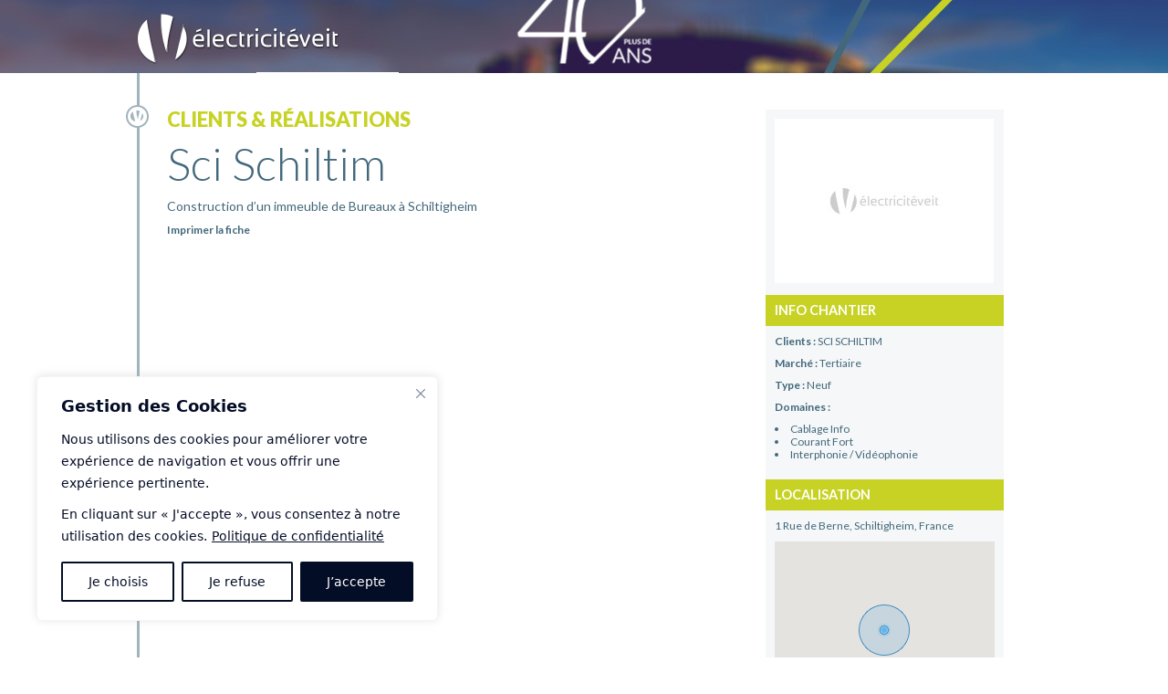

--- FILE ---
content_type: text/html; charset=UTF-8
request_url: https://www.veit.fr/clients-et-realisations/sci-schiltim
body_size: 15961
content:
<!DOCTYPE html>
<html lang="fr-FR" class="no-js">
<head>
	<meta charset="UTF-8">
	<title>Sci Schiltim - Electricité Veit</title>
	<meta name='robots' content='index, follow, max-image-preview:large, max-snippet:-1, max-video-preview:-1' />
<!-- Google tag (gtag.js) consent mode dataLayer added by Site Kit -->
<script type="text/javascript" id="google_gtagjs-js-consent-mode-data-layer">
/* <![CDATA[ */
window.dataLayer = window.dataLayer || [];function gtag(){dataLayer.push(arguments);}
gtag('consent', 'default', {"ad_personalization":"denied","ad_storage":"denied","ad_user_data":"denied","analytics_storage":"denied","functionality_storage":"denied","security_storage":"denied","personalization_storage":"denied","region":["AT","BE","BG","CH","CY","CZ","DE","DK","EE","ES","FI","FR","GB","GR","HR","HU","IE","IS","IT","LI","LT","LU","LV","MT","NL","NO","PL","PT","RO","SE","SI","SK"],"wait_for_update":500});
window._googlesitekitConsentCategoryMap = {"statistics":["analytics_storage"],"marketing":["ad_storage","ad_user_data","ad_personalization"],"functional":["functionality_storage","security_storage"],"preferences":["personalization_storage"]};
window._googlesitekitConsents = {"ad_personalization":"denied","ad_storage":"denied","ad_user_data":"denied","analytics_storage":"denied","functionality_storage":"denied","security_storage":"denied","personalization_storage":"denied","region":["AT","BE","BG","CH","CY","CZ","DE","DK","EE","ES","FI","FR","GB","GR","HR","HU","IE","IS","IT","LI","LT","LU","LV","MT","NL","NO","PL","PT","RO","SE","SI","SK"],"wait_for_update":500};
/* ]]> */
</script>
<!-- End Google tag (gtag.js) consent mode dataLayer added by Site Kit -->

	<link rel="canonical" href="https://www.veit.fr/clients-et-realisations/sci-schiltim" />
	<script type="application/ld+json" class="yoast-schema-graph">{"@context":"https://schema.org","@graph":[{"@type":"WebPage","@id":"https://www.veit.fr/clients-et-realisations/sci-schiltim","url":"https://www.veit.fr/clients-et-realisations/sci-schiltim","name":"Sci Schiltim - Electricité Veit","isPartOf":{"@id":"https://www.veit.fr/#website"},"datePublished":"2014-08-26T16:06:50+00:00","breadcrumb":{"@id":"https://www.veit.fr/clients-et-realisations/sci-schiltim#breadcrumb"},"inLanguage":"fr-FR","potentialAction":[{"@type":"ReadAction","target":["https://www.veit.fr/clients-et-realisations/sci-schiltim"]}]},{"@type":"BreadcrumbList","@id":"https://www.veit.fr/clients-et-realisations/sci-schiltim#breadcrumb","itemListElement":[{"@type":"ListItem","position":1,"name":"Accueil","item":"https://www.veit.fr/"},{"@type":"ListItem","position":2,"name":"Clients & Réalisations","item":"https://www.veit.fr/clients-et-realisations"},{"@type":"ListItem","position":3,"name":"Sci Schiltim"}]},{"@type":"WebSite","@id":"https://www.veit.fr/#website","url":"https://www.veit.fr/","name":"Electricité Veit","description":"Electricité &amp; Domotique professionnel","potentialAction":[{"@type":"SearchAction","target":{"@type":"EntryPoint","urlTemplate":"https://www.veit.fr/?s={search_term_string}"},"query-input":{"@type":"PropertyValueSpecification","valueRequired":true,"valueName":"search_term_string"}}],"inLanguage":"fr-FR"}]}</script>


<link rel='dns-prefetch' href='//challenges.cloudflare.com' />
<link rel='dns-prefetch' href='//www.googletagmanager.com' />
<link rel='dns-prefetch' href='//fonts.gstatic.com' />
<link rel='dns-prefetch' href='//ajax.googleapis.com' />
<link rel="alternate" title="oEmbed (JSON)" type="application/json+oembed" href="https://www.veit.fr/wp-json/oembed/1.0/embed?url=https%3A%2F%2Fwww.veit.fr%2Fclients-et-realisations%2Fsci-schiltim" />
<link rel="alternate" title="oEmbed (XML)" type="text/xml+oembed" href="https://www.veit.fr/wp-json/oembed/1.0/embed?url=https%3A%2F%2Fwww.veit.fr%2Fclients-et-realisations%2Fsci-schiltim&#038;format=xml" />
<style id="rag-theme">:root{--rag-primary: #040d26;--rag-secondary: #ffffff;--rag-border-light: #f4f4f4;--rag-border-dark: #363636;--rag-border: var(--rag-border-light);--rag-accent: var(--rag-primary);--rag-base: var(--rag-secondary)}html.dark{--rag-border: var(--rag-border-dark);--rag-base: var(--rag-primary);--rag-accent: var(--rag-secondary)}
</style><style id="rag-webtoffee">.wcc-consent-bar{border-color:var(--rag-border)!important;background-color:var(--rag-base)!important}.wcc-consent-bar *{font-family:system-ui,sans-serif}.wcc-consent-bar .wcc-title,.wcc-consent-bar .wcc-notice-group p,.wcc-consent-bar .wcc-policy{color:var(--rag-accent)!important}.wcc-consent-bar .wcc-btn.wcc-btn-customize{border-color:var(--rag-accent)!important;background-color:transparent!important;color:var(--rag-accent)!important}.wcc-consent-bar .wcc-btn.wcc-btn-reject{border-color:var(--rag-accent)!important;color:var(--rag-accent)!important}.wcc-consent-bar .wcc-btn.wcc-btn-accept{border-color:var(--rag-accent)!important;background-color:var(--rag-accent)!important;color:var(--rag-base)!important}
</style><style id="videoresponsive">.rpr-video-reponsive{position:relative;width:100%;margin:20px auto;padding:0 0 56.25%;clear:both}.rpr-video-reponsive .wt-cli-iframe-placeholder,.rpr-video-reponsive iframe{position:absolute;top:0;left:0;width:100%!important;height:100%!important;margin:0;padding:0}
</style><style id="oembed">.wp-embedded-content{display:block;margin:0 auto}.wp-embed{padding:15px}.wp-embed .wp-embed-meta{display:none}.wp-embed .no-site-icon a{padding-left:0}
</style><style id='wp-img-auto-sizes-contain-inline-css' type='text/css'>
img:is([sizes=auto i],[sizes^="auto," i]){contain-intrinsic-size:3000px 1500px}
/*# sourceURL=wp-img-auto-sizes-contain-inline-css */
</style>
<link rel='stylesheet' id='main-css' href='https://www.veit.fr/wp-content/themes/volta/assets/front/css/main.css?ver=1.15.1' type='text/css' media='all' />
<link rel='stylesheet' id='print-css' href='https://www.veit.fr/wp-content/themes/volta/assets/front/css/print.css?ver=1.15.1' type='text/css' media='print' />
<link rel='stylesheet' id='beautiful-taxonomy-filters-basic-css' href='https://www.veit.fr/wp-content/plugins/beautiful-taxonomy-filters/public/css/beautiful-taxonomy-filters-base.min.css?ver=2.4.3' type='text/css' media='all' />
	<script type="text/javascript">
		WebFontConfig = {"google":{"families":["Lato:300,400,700,900"]}};
		(function (d) {
			var wf = d.createElement('script'), s = d.scripts[0];
			wf.src = 'https://ajax.googleapis.com/ajax/libs/webfont/1.6.26/webfont.js';
			wf.async = true;
			s.parentNode.insertBefore(wf, s);
		})(document);
	</script>
<script type="text/javascript" id="webtoffee-cookie-consent-js-extra">
/* <![CDATA[ */
var _wccConfig = {"_ipData":[],"_assetsURL":"https://www.veit.fr/wp-content/plugins/webtoffee-cookie-consent/lite/frontend/images/","_publicURL":"https://www.veit.fr","_categories":[{"name":"N\u00e9cessaire","slug":"necessary","isNecessary":true,"ccpaDoNotSell":true,"cookies":[],"active":true,"defaultConsent":{"gdpr":true,"ccpa":true},"foundNoCookieScript":false},{"name":"Fonctionnelle","slug":"functional","isNecessary":false,"ccpaDoNotSell":true,"cookies":[],"active":true,"defaultConsent":{"gdpr":false,"ccpa":false},"foundNoCookieScript":false},{"name":"Analytique","slug":"analytics","isNecessary":false,"ccpaDoNotSell":true,"cookies":[{"cookieID":"Google Analytics","domain":"googletagmanager.com","provider":""}],"active":true,"defaultConsent":{"gdpr":false,"ccpa":false},"foundNoCookieScript":false},{"name":"Performance","slug":"performance","isNecessary":false,"ccpaDoNotSell":true,"cookies":[],"active":true,"defaultConsent":{"gdpr":false,"ccpa":false},"foundNoCookieScript":false},{"name":"Publicit\u00e9","slug":"advertisement","isNecessary":false,"ccpaDoNotSell":true,"cookies":[],"active":true,"defaultConsent":{"gdpr":false,"ccpa":false},"foundNoCookieScript":false},{"name":"Autres","slug":"others","isNecessary":false,"ccpaDoNotSell":true,"cookies":[],"active":true,"defaultConsent":{"gdpr":false,"ccpa":false},"foundNoCookieScript":false}],"_activeLaw":"gdpr","_rootDomain":"","_block":"1","_showBanner":"1","_bannerConfig":{"GDPR":{"settings":{"type":"box","position":"bottom-left","applicableLaw":"gdpr","preferenceCenter":"center","selectedRegion":"ALL","consentExpiry":365,"shortcodes":[{"key":"wcc_readmore","content":"\u003Ca href=\"https://www.veit.fr/mentions-legales\" class=\"wcc-policy\" aria-label=\"Politique de confidentialit\u00e9\" target=\"_blank\" rel=\"noopener\" data-tag=\"readmore-button\"\u003EPolitique de confidentialit\u00e9\u003C/a\u003E","tag":"readmore-button","status":true,"attributes":{"rel":"nofollow","target":"_blank"}},{"key":"wcc_show_desc","content":"\u003Cbutton class=\"wcc-show-desc-btn\" data-tag=\"show-desc-button\" aria-label=\"Afficher plus\"\u003EAfficher plus\u003C/button\u003E","tag":"show-desc-button","status":true,"attributes":[]},{"key":"wcc_hide_desc","content":"\u003Cbutton class=\"wcc-show-desc-btn\" data-tag=\"hide-desc-button\" aria-label=\"Afficher moins\"\u003EAfficher moins\u003C/button\u003E","tag":"hide-desc-button","status":true,"attributes":[]},{"key":"wcc_category_toggle_label","content":"[wcc_{{status}}_category_label] [wcc_preference_{{category_slug}}_title]","tag":"","status":true,"attributes":[]},{"key":"wcc_enable_category_label","content":"Activer","tag":"","status":true,"attributes":[]},{"key":"wcc_disable_category_label","content":"D\u00e9sactiver","tag":"","status":true,"attributes":[]},{"key":"wcc_video_placeholder","content":"\u003Cdiv class=\"video-placeholder-normal\" data-tag=\"video-placeholder\" id=\"[UNIQUEID]\"\u003E\u003Cp class=\"video-placeholder-text-normal\" data-tag=\"placeholder-title\"\u003EVeuillez accepter le consentement des cookies\u003C/p\u003E\u003C/div\u003E","tag":"","status":true,"attributes":[]},{"key":"wcc_enable_optout_label","content":"Activer","tag":"","status":true,"attributes":[]},{"key":"wcc_disable_optout_label","content":"D\u00e9sactiver","tag":"","status":true,"attributes":[]},{"key":"wcc_optout_toggle_label","content":"[wcc_{{status}}_optout_label] [wcc_optout_option_title]","tag":"","status":true,"attributes":[]},{"key":"wcc_optout_option_title","content":"Ne pas vendre ou partager mes informations personnelles","tag":"","status":true,"attributes":[]},{"key":"wcc_optout_close_label","content":"Fermer","tag":"","status":true,"attributes":[]}],"bannerEnabled":true},"behaviours":{"reloadBannerOnAccept":false,"loadAnalyticsByDefault":false,"animations":{"onLoad":"animate","onHide":"sticky"}},"config":{"revisitConsent":{"status":false,"tag":"revisit-consent","position":"bottom-left","meta":{"url":"#"},"styles":[],"elements":{"title":{"type":"text","tag":"revisit-consent-title","status":true,"styles":{"color":"#0056a7"}}}},"preferenceCenter":{"toggle":{"status":true,"tag":"detail-category-toggle","type":"toggle","states":{"active":{"styles":{"background-color":"#000000"}},"inactive":{"styles":{"background-color":"#D0D5D2"}}}},"poweredBy":{"status":false,"tag":"detail-powered-by","styles":{"background-color":"#EDEDED","color":"#293C5B"}}},"categoryPreview":{"status":false,"toggle":{"status":true,"tag":"detail-category-preview-toggle","type":"toggle","states":{"active":{"styles":{"background-color":"#000000"}},"inactive":{"styles":{"background-color":"#D0D5D2"}}}}},"videoPlaceholder":{"status":true,"styles":{"background-color":"#000000","border-color":"#000000","color":"#ffffff"}},"readMore":{"status":true,"tag":"readmore-button","type":"link","meta":{"noFollow":true,"newTab":true},"styles":{"color":"#333333","background-color":"transparent","border-color":"transparent"}},"auditTable":{"status":true},"optOption":{"status":true,"toggle":{"status":true,"tag":"optout-option-toggle","type":"toggle","states":{"active":{"styles":{"background-color":"#000000"}},"inactive":{"styles":{"background-color":"#FFFFFF"}}}},"gpcOption":false}}}},"_version":"3.5.0","_logConsent":"1","_tags":[{"tag":"accept-button","styles":{"color":"#FFFFFF","background-color":"#333333","border-color":"#333333"}},{"tag":"reject-button","styles":{"color":"#333333","background-color":"rgba(255,255,255,0)","border-color":"#333333"}},{"tag":"settings-button","styles":{"color":"#333333","background-color":"#FFFFFF","border-color":"#333333"}},{"tag":"readmore-button","styles":{"color":"#333333","background-color":"transparent","border-color":"transparent"}},{"tag":"donotsell-button","styles":{"color":"#1863dc","background-color":"transparent","border-color":"transparent"}},{"tag":"accept-button","styles":{"color":"#FFFFFF","background-color":"#333333","border-color":"#333333"}},{"tag":"revisit-consent","styles":[]},{"tag":"detail-category-always-enabled","styles":{"color":"#008000"}}],"_rtl":"","_lawSelected":["GDPR"],"_restApiUrl":"https://directory.cookieyes.com/api/v1/ip","_renewConsent":"1741352527379","_restrictToCA":"","_customEvents":"","_ccpaAllowedRegions":[],"_gdprAllowedRegions":[],"_closeButtonAction":"reject","_ssl":"1","_providersToBlock":[]};
var _wccStyles = {"css":{"GDPR":".wcc-overlay{background: #000000; opacity: 0.4; position: fixed; top: 0; left: 0; width: 100%; height: 100%; z-index: 99999999;}.wcc-hide{display: none;}.wcc-btn-revisit-wrapper{display: flex; padding: 6px; border-radius: 8px; opacity: 0px; background-color:#ffffff; box-shadow: 0px 3px 10px 0px #798da04d;  align-items: center; justify-content: center;   position: fixed; z-index: 999999; cursor: pointer;}.wcc-revisit-bottom-left{bottom: 15px; left: 15px;}.wcc-revisit-bottom-right{bottom: 15px; right: 15px;}.wcc-btn-revisit-wrapper .wcc-btn-revisit{display: flex; align-items: center; justify-content: center; background: none; border: none; cursor: pointer; position: relative; margin: 0; padding: 0;}.wcc-btn-revisit-wrapper .wcc-btn-revisit img{max-width: fit-content; margin: 0; } .wcc-btn-revisit-wrapper .wcc-revisit-help-text{font-size:14px; margin-left:4px; display:none;}.wcc-btn-revisit-wrapper:hover .wcc-revisit-help-text, .wcc-btn-revisit-wrapper:focus-within .wcc-revisit-help-text { display: block;}.wcc-revisit-hide{display: none;}.wcc-preference-btn:hover{cursor:pointer; text-decoration:underline;}.wcc-cookie-audit-table { font-family: inherit; border-collapse: collapse; width: 100%;} .wcc-cookie-audit-table th, .wcc-cookie-audit-table td {text-align: left; padding: 10px; font-size: 12px; color: #000000; word-break: normal; background-color: #d9dfe7; border: 1px solid #cbced6;} .wcc-cookie-audit-table tr:nth-child(2n + 1) td { background: #f1f5fa; }.wcc-consent-container{position: fixed; width: 440px; box-sizing: border-box; z-index: 9999999; border-radius: 6px;}.wcc-consent-container .wcc-consent-bar{background: #ffffff; border: 1px solid; padding: 20px 26px; box-shadow: 0 -1px 10px 0 #acabab4d; border-radius: 6px;}.wcc-box-bottom-left{bottom: 40px; left: 40px;}.wcc-box-bottom-right{bottom: 40px; right: 40px;}.wcc-box-top-left{top: 40px; left: 40px;}.wcc-box-top-right{top: 40px; right: 40px;}.wcc-custom-brand-logo-wrapper .wcc-custom-brand-logo{width: 100px; height: auto; margin: 0 0 12px 0;}.wcc-notice .wcc-title{color: #212121; font-weight: 700; font-size: 18px; line-height: 24px; margin: 0 0 12px 0;}.wcc-notice-des *,.wcc-preference-content-wrapper *,.wcc-accordion-header-des *,.wcc-gpc-wrapper .wcc-gpc-desc *{font-size: 14px;}.wcc-notice-des{color: #212121; font-size: 14px; line-height: 24px; font-weight: 400;}.wcc-notice-des img{height: 25px; width: 25px;}.wcc-consent-bar .wcc-notice-des p,.wcc-gpc-wrapper .wcc-gpc-desc p,.wcc-preference-body-wrapper .wcc-preference-content-wrapper p,.wcc-accordion-header-wrapper .wcc-accordion-header-des p,.wcc-cookie-des-table li div:last-child p{color: inherit; margin-top: 0;}.wcc-notice-des P:last-child,.wcc-preference-content-wrapper p:last-child,.wcc-cookie-des-table li div:last-child p:last-child,.wcc-gpc-wrapper .wcc-gpc-desc p:last-child{margin-bottom: 0;}.wcc-notice-des a.wcc-policy,.wcc-notice-des button.wcc-policy{font-size: 14px; color: #1863dc; white-space: nowrap; cursor: pointer; background: transparent; border: 1px solid; text-decoration: underline;}.wcc-notice-des button.wcc-policy{padding: 0;}.wcc-notice-des a.wcc-policy:focus-visible,.wcc-notice-des button.wcc-policy:focus-visible,.wcc-preference-content-wrapper .wcc-show-desc-btn:focus-visible,.wcc-accordion-header .wcc-accordion-btn:focus-visible,.wcc-preference-header .wcc-btn-close:focus-visible,.wcc-switch input[type=\"checkbox\"]:focus-visible,.wcc-footer-wrapper a:focus-visible,.wcc-btn:focus-visible{outline: 2px solid #1863dc; outline-offset: 2px;}.wcc-btn:focus:not(:focus-visible),.wcc-accordion-header .wcc-accordion-btn:focus:not(:focus-visible),.wcc-preference-content-wrapper .wcc-show-desc-btn:focus:not(:focus-visible),.wcc-btn-revisit-wrapper .wcc-btn-revisit:focus:not(:focus-visible),.wcc-preference-header .wcc-btn-close:focus:not(:focus-visible),.wcc-consent-bar .wcc-banner-btn-close:focus:not(:focus-visible){outline: 0;}button.wcc-show-desc-btn:not(:hover):not(:active){color: #1863dc; background: transparent;}button.wcc-accordion-btn:not(:hover):not(:active),button.wcc-banner-btn-close:not(:hover):not(:active),button.wcc-btn-revisit:not(:hover):not(:active),button.wcc-btn-close:not(:hover):not(:active){background: transparent;}.wcc-consent-bar button:hover,.wcc-modal.wcc-modal-open button:hover,.wcc-consent-bar button:focus,.wcc-modal.wcc-modal-open button:focus{text-decoration: none;}.wcc-notice-btn-wrapper{display: flex; justify-content: flex-start; align-items: center; flex-wrap: wrap; margin-top: 16px;}.wcc-notice-btn-wrapper .wcc-btn{text-shadow: none; box-shadow: none;}.wcc-btn{flex: auto; max-width: 100%; font-size: 14px; font-family: inherit; line-height: 24px; padding: 8px; font-weight: 500; margin: 0 8px 0 0; border-radius: 2px; cursor: pointer; text-align: center; text-transform: none; min-height: 0;}.wcc-btn:hover{opacity: 0.8;}.wcc-btn-customize{color: #1863dc; background: transparent; border: 2px solid #1863dc;}.wcc-btn-reject{color: #1863dc; background: transparent; border: 2px solid #1863dc;}.wcc-btn-accept{background: #1863dc; color: #ffffff; border: 2px solid #1863dc;}.wcc-btn:last-child{margin-right: 0;}@media (max-width: 576px){.wcc-box-bottom-left{bottom: 0; left: 0;}.wcc-box-bottom-right{bottom: 0; right: 0;}.wcc-box-top-left{top: 0; left: 0;}.wcc-box-top-right{top: 0; right: 0;}}@media (max-width: 440px){.wcc-box-bottom-left, .wcc-box-bottom-right, .wcc-box-top-left, .wcc-box-top-right{width: 100%; max-width: 100%;}.wcc-consent-container .wcc-consent-bar{padding: 20px 0;}.wcc-custom-brand-logo-wrapper, .wcc-notice .wcc-title, .wcc-notice-des, .wcc-notice-btn-wrapper{padding: 0 24px;}.wcc-notice-des{max-height: 40vh; overflow-y: scroll;}.wcc-notice-btn-wrapper{flex-direction: column; margin-top: 0;}.wcc-btn{width: 100%; margin: 10px 0 0 0;}.wcc-notice-btn-wrapper .wcc-btn-customize{order: 2;}.wcc-notice-btn-wrapper .wcc-btn-reject{order: 3;}.wcc-notice-btn-wrapper .wcc-btn-accept{order: 1; margin-top: 16px;}}@media (max-width: 352px){.wcc-notice .wcc-title{font-size: 16px;}.wcc-notice-des *{font-size: 12px;}.wcc-notice-des, .wcc-btn{font-size: 12px;}}.wcc-modal.wcc-modal-open{display: flex; visibility: visible; -webkit-transform: translate(-50%, -50%); -moz-transform: translate(-50%, -50%); -ms-transform: translate(-50%, -50%); -o-transform: translate(-50%, -50%); transform: translate(-50%, -50%); top: 50%; left: 50%; transition: all 1s ease;}.wcc-modal{box-shadow: 0 32px 68px rgba(0, 0, 0, 0.3); margin: 0 auto; position: fixed; max-width: 100%; background: #ffffff; top: 50%; box-sizing: border-box; border-radius: 6px; z-index: 999999999; color: #212121; -webkit-transform: translate(-50%, 100%); -moz-transform: translate(-50%, 100%); -ms-transform: translate(-50%, 100%); -o-transform: translate(-50%, 100%); transform: translate(-50%, 100%); visibility: hidden; transition: all 0s ease;}.wcc-preference-center{max-height: 79vh; overflow: hidden; width: 845px; overflow: hidden; flex: 1 1 0; display: flex; flex-direction: column; border-radius: 6px;}.wcc-preference-header{display: flex; align-items: center; justify-content: space-between; padding: 22px 24px; border-bottom: 1px solid;}.wcc-preference-header .wcc-preference-title{font-size: 18px; font-weight: 700; line-height: 24px;}.wcc-google-privacy-url a {text-decoration:none;color: #1863dc;cursor:pointer;} .wcc-preference-header .wcc-btn-close{margin: 0; cursor: pointer; vertical-align: middle; padding: 0; background: none; border: none; width: auto; height: auto; min-height: 0; line-height: 0; text-shadow: none; box-shadow: none;}.wcc-preference-header .wcc-btn-close img{margin: 0; height: 10px; width: 10px;}.wcc-preference-body-wrapper{padding: 0 24px; flex: 1; overflow: auto; box-sizing: border-box;}.wcc-preference-content-wrapper,.wcc-gpc-wrapper .wcc-gpc-desc,.wcc-google-privacy-policy{font-size: 14px; line-height: 24px; font-weight: 400; padding: 12px 0;}.wcc-preference-content-wrapper{border-bottom: 1px solid;}.wcc-preference-content-wrapper img{height: 25px; width: 25px;}.wcc-preference-content-wrapper .wcc-show-desc-btn{font-size: 14px; font-family: inherit; color: #1863dc; text-decoration: none; line-height: 24px; padding: 0; margin: 0; white-space: nowrap; cursor: pointer; background: transparent; border-color: transparent; text-transform: none; min-height: 0; text-shadow: none; box-shadow: none;}.wcc-accordion-wrapper{margin-bottom: 10px;}.wcc-accordion{border-bottom: 1px solid;}.wcc-accordion:last-child{border-bottom: none;}.wcc-accordion .wcc-accordion-item{display: flex; margin-top: 10px;}.wcc-accordion .wcc-accordion-body{display: none;}.wcc-accordion.wcc-accordion-active .wcc-accordion-body{display: block; padding: 0 22px; margin-bottom: 16px;}.wcc-accordion-header-wrapper{cursor: pointer; width: 100%;}.wcc-accordion-item .wcc-accordion-header{display: flex; justify-content: space-between; align-items: center;}.wcc-accordion-header .wcc-accordion-btn{font-size: 16px; font-family: inherit; color: #212121; line-height: 24px; background: none; border: none; font-weight: 700; padding: 0; margin: 0; cursor: pointer; text-transform: none; min-height: 0; text-shadow: none; box-shadow: none;}.wcc-accordion-header .wcc-always-active{color: #008000; font-weight: 600; line-height: 24px; font-size: 14px;}.wcc-accordion-header-des{font-size: 14px; line-height: 24px; margin: 10px 0 16px 0;}.wcc-accordion-chevron{margin-right: 22px; position: relative; cursor: pointer;}.wcc-accordion-chevron-hide{display: none;}.wcc-accordion .wcc-accordion-chevron i::before{content: \"\"; position: absolute; border-right: 1.4px solid; border-bottom: 1.4px solid; border-color: inherit; height: 6px; width: 6px; -webkit-transform: rotate(-45deg); -moz-transform: rotate(-45deg); -ms-transform: rotate(-45deg); -o-transform: rotate(-45deg); transform: rotate(-45deg); transition: all 0.2s ease-in-out; top: 8px;}.wcc-accordion.wcc-accordion-active .wcc-accordion-chevron i::before{-webkit-transform: rotate(45deg); -moz-transform: rotate(45deg); -ms-transform: rotate(45deg); -o-transform: rotate(45deg); transform: rotate(45deg);}.wcc-audit-table{background: #f4f4f4; border-radius: 6px;}.wcc-audit-table .wcc-empty-cookies-text{color: inherit; font-size: 12px; line-height: 24px; margin: 0; padding: 10px;}.wcc-audit-table .wcc-cookie-des-table{font-size: 12px; line-height: 24px; font-weight: normal; padding: 15px 10px; border-bottom: 1px solid; border-bottom-color: inherit; margin: 0;}.wcc-audit-table .wcc-cookie-des-table:last-child{border-bottom: none;}.wcc-audit-table .wcc-cookie-des-table li{list-style-type: none; display: flex; padding: 3px 0;}.wcc-audit-table .wcc-cookie-des-table li:first-child{padding-top: 0;}.wcc-cookie-des-table li div:first-child{width: 100px; font-weight: 600; word-break: break-word; word-wrap: break-word;}.wcc-cookie-des-table li div:last-child{flex: 1; word-break: break-word; word-wrap: break-word; margin-left: 8px;}.wcc-footer-shadow{display: block; width: 100%; height: 40px; background: linear-gradient(180deg, rgba(255, 255, 255, 0) 0%, #ffffff 100%); position: absolute; bottom: calc(100% - 1px);}.wcc-footer-wrapper{position: relative;}.wcc-prefrence-btn-wrapper{display: flex; flex-wrap: wrap; align-items: center; justify-content: center; padding: 22px 24px; border-top: 1px solid;}.wcc-prefrence-btn-wrapper .wcc-btn{flex: auto; max-width: 100%; text-shadow: none; box-shadow: none;}.wcc-btn-preferences{color: #1863dc; background: transparent; border: 2px solid #1863dc;}.wcc-preference-header,.wcc-preference-body-wrapper,.wcc-preference-content-wrapper,.wcc-accordion-wrapper,.wcc-accordion,.wcc-accordion-wrapper,.wcc-footer-wrapper,.wcc-prefrence-btn-wrapper{border-color: inherit;}@media (max-width: 845px){.wcc-modal{max-width: calc(100% - 16px);}}@media (max-width: 576px){.wcc-modal{max-width: 100%;}.wcc-preference-center{max-height: 100vh;}.wcc-prefrence-btn-wrapper{flex-direction: column;}.wcc-accordion.wcc-accordion-active .wcc-accordion-body{padding-right: 0;}.wcc-prefrence-btn-wrapper .wcc-btn{width: 100%; margin: 10px 0 0 0;}.wcc-prefrence-btn-wrapper .wcc-btn-reject{order: 3;}.wcc-prefrence-btn-wrapper .wcc-btn-accept{order: 1; margin-top: 0;}.wcc-prefrence-btn-wrapper .wcc-btn-preferences{order: 2;}}@media (max-width: 425px){.wcc-accordion-chevron{margin-right: 15px;}.wcc-notice-btn-wrapper{margin-top: 0;}.wcc-accordion.wcc-accordion-active .wcc-accordion-body{padding: 0 15px;}}@media (max-width: 352px){.wcc-preference-header .wcc-preference-title{font-size: 16px;}.wcc-preference-header{padding: 16px 24px;}.wcc-preference-content-wrapper *, .wcc-accordion-header-des *{font-size: 12px;}.wcc-preference-content-wrapper, .wcc-preference-content-wrapper .wcc-show-more, .wcc-accordion-header .wcc-always-active, .wcc-accordion-header-des, .wcc-preference-content-wrapper .wcc-show-desc-btn, .wcc-notice-des a.wcc-policy{font-size: 12px;}.wcc-accordion-header .wcc-accordion-btn{font-size: 14px;}}.wcc-switch{display: flex;}.wcc-switch input[type=\"checkbox\"]{position: relative; width: 44px; height: 24px; margin: 0; background: #d0d5d2; -webkit-appearance: none; border-radius: 50px; cursor: pointer; outline: 0; border: none; top: 0;}.wcc-switch input[type=\"checkbox\"]:checked{background: #1863dc;}.wcc-switch input[type=\"checkbox\"]:before{position: absolute; content: \"\"; height: 20px; width: 20px; left: 2px; bottom: 2px; border-radius: 50%; background-color: white; -webkit-transition: 0.4s; transition: 0.4s; margin: 0;}.wcc-switch input[type=\"checkbox\"]:after{display: none;}.wcc-switch input[type=\"checkbox\"]:checked:before{-webkit-transform: translateX(20px); -ms-transform: translateX(20px); transform: translateX(20px);}@media (max-width: 425px){.wcc-switch input[type=\"checkbox\"]{width: 38px; height: 21px;}.wcc-switch input[type=\"checkbox\"]:before{height: 17px; width: 17px;}.wcc-switch input[type=\"checkbox\"]:checked:before{-webkit-transform: translateX(17px); -ms-transform: translateX(17px); transform: translateX(17px);}}.wcc-consent-bar .wcc-banner-btn-close{position: absolute; right: 14px; top: 14px; background: none; border: none; cursor: pointer; padding: 0; margin: 0; min-height: 0; line-height: 0; height: auto; width: auto; text-shadow: none; box-shadow: none;}.wcc-consent-bar .wcc-banner-btn-close img{height: 10px; width: 10px; margin: 0;}.wcc-notice-group{font-size: 14px; line-height: 24px; font-weight: 400; color: #212121;}.wcc-notice-btn-wrapper .wcc-btn-do-not-sell{font-size: 14px; line-height: 24px; padding: 6px 0; margin: 0; font-weight: 500; background: none; border-radius: 2px; border: none; white-space: nowrap; cursor: pointer; text-align: left; color: #1863dc; background: transparent; border-color: transparent; box-shadow: none; text-shadow: none;}.wcc-consent-bar .wcc-banner-btn-close:focus-visible,.wcc-notice-btn-wrapper .wcc-btn-do-not-sell:focus-visible,.wcc-opt-out-btn-wrapper .wcc-btn:focus-visible,.wcc-opt-out-checkbox-wrapper input[type=\"checkbox\"].wcc-opt-out-checkbox:focus-visible{outline: 2px solid #1863dc; outline-offset: 2px;}@media (max-width: 440px){.wcc-consent-container{width: 100%;}}@media (max-width: 352px){.wcc-notice-des a.wcc-policy, .wcc-notice-btn-wrapper .wcc-btn-do-not-sell{font-size: 12px;}}.wcc-opt-out-wrapper{padding: 12px 0;}.wcc-opt-out-wrapper .wcc-opt-out-checkbox-wrapper{display: flex; align-items: center;}.wcc-opt-out-checkbox-wrapper .wcc-opt-out-checkbox-label{font-size: 16px; font-weight: 700; line-height: 24px; margin: 0 0 0 12px; cursor: pointer;}.wcc-opt-out-checkbox-wrapper input[type=\"checkbox\"].wcc-opt-out-checkbox{background-color: #ffffff; border: 1px solid black; width: 20px; height: 18.5px; margin: 0; -webkit-appearance: none; position: relative; display: flex; align-items: center; justify-content: center; border-radius: 2px; cursor: pointer;}.wcc-opt-out-checkbox-wrapper input[type=\"checkbox\"].wcc-opt-out-checkbox:checked{background-color: #1863dc; border: none;}.wcc-opt-out-checkbox-wrapper input[type=\"checkbox\"].wcc-opt-out-checkbox:checked::after{left: 6px; bottom: 4px; width: 7px; height: 13px; border: solid #ffffff; border-width: 0 3px 3px 0; border-radius: 2px; -webkit-transform: rotate(45deg); -ms-transform: rotate(45deg); transform: rotate(45deg); content: \"\"; position: absolute; box-sizing: border-box;}.wcc-opt-out-checkbox-wrapper.wcc-disabled .wcc-opt-out-checkbox-label,.wcc-opt-out-checkbox-wrapper.wcc-disabled input[type=\"checkbox\"].wcc-opt-out-checkbox{cursor: no-drop;}.wcc-gpc-wrapper{margin: 0 0 0 32px;}.wcc-footer-wrapper .wcc-opt-out-btn-wrapper{display: flex; flex-wrap: wrap; align-items: center; justify-content: center; padding: 22px 24px;}.wcc-opt-out-btn-wrapper .wcc-btn{flex: auto; max-width: 100%; text-shadow: none; box-shadow: none;}.wcc-opt-out-btn-wrapper .wcc-btn-cancel{border: 1px solid #dedfe0; background: transparent; color: #858585;}.wcc-opt-out-btn-wrapper .wcc-btn-confirm{background: #1863dc; color: #ffffff; border: 1px solid #1863dc;}@media (max-width: 352px){.wcc-opt-out-checkbox-wrapper .wcc-opt-out-checkbox-label{font-size: 14px;}.wcc-gpc-wrapper .wcc-gpc-desc, .wcc-gpc-wrapper .wcc-gpc-desc *{font-size: 12px;}.wcc-opt-out-checkbox-wrapper input[type=\"checkbox\"].wcc-opt-out-checkbox{width: 16px; height: 16px;}.wcc-opt-out-checkbox-wrapper input[type=\"checkbox\"].wcc-opt-out-checkbox:checked::after{left: 5px; bottom: 4px; width: 3px; height: 9px;}.wcc-gpc-wrapper{margin: 0 0 0 28px;}}.video-placeholder-youtube{background-size: 100% 100%; background-position: center; background-repeat: no-repeat; background-color: #b2b0b059; position: relative; display: flex; align-items: center; justify-content: center; max-width: 100%;}.video-placeholder-text-youtube{text-align: center; align-items: center; padding: 10px 16px; background-color: #000000cc; color: #ffffff; border: 1px solid; border-radius: 2px; cursor: pointer;}.video-placeholder-text-youtube:hover{text-decoration:underline;}.video-placeholder-normal{background-image: url(\"/wp-content/plugins/webtoffee-cookie-consent/lite/frontend/images/placeholder.svg\"); background-size: 80px; background-position: center; background-repeat: no-repeat; background-color: #b2b0b059; position: relative; display: flex; align-items: flex-end; justify-content: center; max-width: 100%;}.video-placeholder-text-normal{align-items: center; padding: 10px 16px; text-align: center; border: 1px solid; border-radius: 2px; cursor: pointer;}.wcc-rtl{direction: rtl; text-align: right;}.wcc-rtl .wcc-banner-btn-close{left: 9px; right: auto;}.wcc-rtl .wcc-notice-btn-wrapper .wcc-btn:last-child{margin-right: 8px;}.wcc-rtl .wcc-notice-btn-wrapper .wcc-btn:first-child{margin-right: 0;}.wcc-rtl .wcc-notice-btn-wrapper{margin-left: 0; margin-right: 15px;}.wcc-rtl .wcc-prefrence-btn-wrapper .wcc-btn{margin-right: 8px;}.wcc-rtl .wcc-prefrence-btn-wrapper .wcc-btn:first-child{margin-right: 0;}.wcc-rtl .wcc-accordion .wcc-accordion-chevron i::before{border: none; border-left: 1.4px solid; border-top: 1.4px solid; left: 12px;}.wcc-rtl .wcc-accordion.wcc-accordion-active .wcc-accordion-chevron i::before{-webkit-transform: rotate(-135deg); -moz-transform: rotate(-135deg); -ms-transform: rotate(-135deg); -o-transform: rotate(-135deg); transform: rotate(-135deg);}@media (max-width: 768px){.wcc-rtl .wcc-notice-btn-wrapper{margin-right: 0;}}@media (max-width: 576px){.wcc-rtl .wcc-notice-btn-wrapper .wcc-btn:last-child{margin-right: 0;}.wcc-rtl .wcc-prefrence-btn-wrapper .wcc-btn{margin-right: 0;}.wcc-rtl .wcc-accordion.wcc-accordion-active .wcc-accordion-body{padding: 0 22px 0 0;}}@media (max-width: 425px){.wcc-rtl .wcc-accordion.wcc-accordion-active .wcc-accordion-body{padding: 0 15px 0 0;}}@media (max-width: 440px){.wcc-consent-bar .wcc-banner-btn-close,.wcc-preference-header .wcc-btn-close{padding: 17px;}.wcc-consent-bar .wcc-banner-btn-close {right: 2px; top: 6px; } .wcc-preference-header{padding: 12px 0 12px 24px;}} @media (min-width: 768px) and (max-width: 1024px) {.wcc-consent-bar .wcc-banner-btn-close,.wcc-preference-header .wcc-btn-close{padding: 17px;}.wcc-consent-bar .wcc-banner-btn-close {right: 2px; top: 6px; } .wcc-preference-header{padding: 12px 0 12px 24px;}}.wcc-rtl .wcc-opt-out-btn-wrapper .wcc-btn{margin-right: 12px;}.wcc-rtl .wcc-opt-out-btn-wrapper .wcc-btn:first-child{margin-right: 0;}.wcc-rtl .wcc-opt-out-checkbox-wrapper .wcc-opt-out-checkbox-label{margin: 0 12px 0 0;}@media (max-height: 480px) {.wcc-consent-container {max-height: 100vh; overflow-y: scroll;} .wcc-notice-des { max-height: unset; overflow-y: unset; } .wcc-preference-center { height: 100vh; overflow: auto; } .wcc-preference-center .wcc-preference-body-wrapper { overflow: unset; } }"}};
var _wccApi = {"base":"https://www.veit.fr/wp-json/wcc/v1/","nonce":"41e0ba2332"};
var _wccGCMConfig = {"_mode":"advanced","_urlPassthrough":"","_debugMode":"","_redactData":"1","_regions":[],"_wccBypass":"","wait_for_update":"500","_isGTMTemplate":""};
//# sourceURL=webtoffee-cookie-consent-js-extra
/* ]]> */
</script>
<script type="text/javascript" src="https://www.veit.fr/wp-content/plugins/webtoffee-cookie-consent/lite/frontend/js/script.min.js?ver=3.5.0" id="webtoffee-cookie-consent-js"></script>
<script type="text/javascript" src="https://www.veit.fr/wp-content/plugins/webtoffee-cookie-consent/lite/frontend/js/gcm.min.js?ver=3.5.0" id="webtoffee-cookie-consent-gcm-js"></script>

<!-- Extrait de code de la balise Google (gtag.js) ajouté par Site Kit -->
<!-- Extrait Google Analytics ajouté par Site Kit -->
<script type="text/javascript" src="https://www.googletagmanager.com/gtag/js?id=G-LWPWLSFQBV" id="google_gtagjs-js" async></script>
<script type="text/javascript" id="google_gtagjs-js-after">
/* <![CDATA[ */
window.dataLayer = window.dataLayer || [];function gtag(){dataLayer.push(arguments);}
gtag("set","linker",{"domains":["www.veit.fr"]});
gtag("js", new Date());
gtag("set", "developer_id.dZTNiMT", true);
gtag("config", "G-LWPWLSFQBV");
//# sourceURL=google_gtagjs-js-after
/* ]]> */
</script>
<link rel="https://api.w.org/" href="https://www.veit.fr/wp-json/" /><meta name="generator" content="RVOLA" />
<link rel='shortlink' href='https://www.veit.fr/?p=270' />
<meta name="generator" content="Site Kit by Google 1.170.0" /><style id="wcc-style-inline">[data-tag]{visibility:hidden;}</style><link rel="icon" href="https://www.veit.fr/wp-content/uploads/2016/07/cropped-apple-touch-icon-32x32.png" sizes="32x32" />
<link rel="icon" href="https://www.veit.fr/wp-content/uploads/2016/07/cropped-apple-touch-icon-192x192.png" sizes="192x192" />
<link rel="apple-touch-icon" href="https://www.veit.fr/wp-content/uploads/2016/07/cropped-apple-touch-icon-180x180.png" />
<meta name="msapplication-TileImage" content="https://www.veit.fr/wp-content/uploads/2016/07/cropped-apple-touch-icon-270x270.png" />
		<style type="text/css" id="wp-custom-css">
			.grecaptcha-badge {
	display:none
}		</style>
		</head>
<body class="wp-singular realisations-template-default single single-realisations postid-270 wp-theme-volta btf-archive">
<a id="top"></a>
<span class="print logo normal">Electricité Veit</span>
<header role="banner" id="header">
	<div class="container-center">
				<a href="https://www.veit.fr/" class="logo">Electricité Veit</a>
				<nav role="navigation" id="navigation">
			<ul id="menu-navigation" class="menu"><li id="menu-item-71" class="menu-item menu-item-type-post_type menu-item-object-page menu-item-71"><a href="https://www.veit.fr/qui-sommes-nous">Qui sommes-nous</a></li>
<li id="menu-item-520" class="menu-item menu-item-type-post_type_archive menu-item-object-realisations current-menu-item menu-item-520"><a href="https://www.veit.fr/clients-et-realisations" aria-current="page">Clients &#038; Réalisations</a></li>
<li id="menu-item-75" class="menu-item menu-item-type-taxonomy menu-item-object-category menu-item-75"><a href="https://www.veit.fr/recrutement">Recrutement</a></li>
<li id="menu-item-1471" class="menu-item menu-item-type-post_type menu-item-object-page menu-item-1471"><a href="https://www.veit.fr/photovoltaiques">Photovoltaïque</a></li>
<li id="menu-item-69" class="menu-item menu-item-type-post_type menu-item-object-page menu-item-69"><a href="https://www.veit.fr/contact">Nous contacter</a></li>
<li id="menu-item-117" class="menu-item menu-item-type-post_type menu-item-object-page menu-item-117"><a href="https://www.veit.fr/tarifs">Tarifs</a></li>
<li id="menu-item-1508" class="menu-item menu-item-type-post_type menu-item-object-page menu-item-1508"><a href="https://www.veit.fr/documentation-legale">Documentation Légale</a></li>
<li id="menu-item-1321" class="menu-item menu-item-type-custom menu-item-object-custom menu-item-1321"><a href="https://hoplapowercharge.fr/">Hopla Power Charge</a></li>
</ul>		</nav>
		<div id="logo40ans">Electricité Veit fête ses 40 ans</div>
	</div>
	<div id="custom-header" style="background-image: url('https://www.veit.fr/wp-content/uploads/2020/01/header-veit2020.jpg')">
		<div id="lignes"></div>
	</div>
</header>
<section id="wrapper">
<section id="single-270" class="main">
	<div class="container-center box">
		<div class="grid grid-70">
									<h2>Clients & Réalisations</h2>
			<h1>Sci Schiltim</h1>
			<div class="post-content">
				<p>Construction d’un immeuble de Bureaux à Schiltigheim</p>
			</div>
			<div id="gallery">
								<span class="clear"></span>
				<p><strong><a class="print-bt" href="javascript:window.print();">Imprimer la fiche</a></strong></p>
			</div>
		</div>
						<div id="infos_projet" class="grid grid-30">
							<div class="bg_gris">
					<img src="https://www.veit.fr/cache/thumb/c/240/0/0/0/no-thumb.jpg" srcset="" class="thumb " width="240"  alt="Sci Schiltim" />				</div>
						<span class="title">Info Chantier</span>
			<div class="bg_gris">
				<p><strong>Clients : </strong><a href="https://www.veit.fr/clients/sci-schiltim" rel="tag">SCI SCHILTIM</a></p><p><strong>Marché : </strong><a href="https://www.veit.fr/marche/tertiaire" rel="tag">Tertiaire</a></p><p><strong>Type : </strong><a href="https://www.veit.fr/type/neuf" rel="tag">Neuf</a></p><p><strong>Domaines : </strong><ul><li><a href="https://www.veit.fr/domaine/cablage-info" rel="tag">Cablage Info</a></li><li><a href="https://www.veit.fr/domaine/courant-fort" rel="tag">Courant Fort</a></li><li><a href="https://www.veit.fr/domaine/interphonie-videophonie" rel="tag">Interphonie / Vidéophonie</a></li></ul></p>			</div>
			<span class="title">Localisation</span><div class="bg_gris"><p><a href="https://www.google.fr/maps/place/1 Rue de Berne, Schiltigheim, France" target="_blank">1 Rue de Berne, Schiltigheim, France</a></p><script src="https://maps.googleapis.com/maps/api/js?key=AIzaSyDk8DE5qHXAiGuynX186kml7mGtRoCQ88Y&amp;sensor=false&amp;extension=.js"></script>
<script type="text/javascript">
	google.maps.event.addDomListener(window, 'load', init);
	var map;

	function init() {
		var mapOptions = {
			center: new google.maps.LatLng('48.5779969', '7.75400250000007'),
			zoom: 13,
			zoomControl: false,
			zoomControlOptions: {
				style: google.maps.ZoomControlStyle.SMALL,
			},
			disableDoubleClickZoom: false,
			mapTypeControl: false,
			scaleControl: false,
			scrollwheel: false,
			streetViewControl: false,
			draggable: true,
			overviewMapControl: false,
			mapTypeId: google.maps.MapTypeId.ROADMAP,
			styles: [
				{
					featureType: 'road.highway',
					stylers: [{visibility: 'simplified'}]
				}, {
					featureType: 'road.arterial',
					elementType: 'labels.icon',
					stylers: [{visibility: 'simplified'}]
				}
			],
		};

		var mapElement = document.getElementById('map-mini');
		var map = new google.maps.Map(mapElement, mapOptions);

		marker = new google.maps.Marker({
			icon: 'http://www.veit.fr/media/map_marker.png',
			position: new google.maps.LatLng('48.5779969', '7.75400250000007'),
			map: map
		});
	}
</script>
<div id="map-mini"></div>
</div>		</div>
		<span class="clear"></span>
	</div>
	<div class="close_main"></div>
</section>
<section id="footer_box" class="grid-container grid-parent">
	<div class="container-center">

		<div id="wdgt-actualites" class="actualites main grid grid-40">
			<div class="box">
				<h2>Actualités</h2>
<div id="fb-root"></div>
<script async defer crossorigin="anonymous" src="https://connect.facebook.net/fr_FR/sdk.js#xfbml=1&version=v5.0"></script>
<div class="fb-page" data-href="https://www.facebook.com/ElectriciteVEIT" data-tabs="timeline" data-width="350" data-height="" data-small-header="false" data-adapt-container-width="true" data-hide-cover="false" data-show-facepile="false"></div>
			</div>
		</div>

		<div id="wdgt-recrutement" class="recrutement main grid grid-35">
			<div class="box">
				<h2>
	Recrutement</h2>
		<article id="post-1342" class="box-gris grid-container">
			<a href="https://www.veit.fr/recrutement/chef-de-chantier-photovoltaique-h-f">
				<div class="grid grid-20">
					<span class="ico-job"></span>
				</div>
				<div class="grid grid-80">
					<span class="title">Chef de chantier Photovoltaïque (H/F)</span>
					Rattaché(e) au responsable d’affaires ou au conducteur de travaux, vous êtes responsable de la réalisation de chantiers en Photovoltaïque dans le respect des délais, du budget, de la qualité et...					<span class="more-link">Postuler</span>
				</div>
				<span class="clear"></span>
			</a>
		</article>
			<article id="post-143" class="box-gris grid-container">
			<a href="https://www.veit.fr/recrutement/charge-daffaires-technico-commerciale-electricite-batiment-tertiaire">
				<div class="grid grid-20">
					<span class="ico-job"></span>
				</div>
				<div class="grid grid-80">
					<span class="title">Chargés d&rsquo;Affaires / Technico Commerciale Electricité Bâtiment et Tertiaire</span>
					A partir des dossiers d’appels d’offres, vous étudiez et concevez le projet d’exécution dans les <b>domaines de l’électricité</b>, courants forts et courants faibles.
Une expérience similaire dans les travaux...					<span class="more-link">Postuler</span>
				</div>
				<span class="clear"></span>
			</a>
		</article>
			<span class="bouton-center">
    		<a href="https://www.veit.fr/recrutement" class="bouton">Plus d'annonces</a>
    	</span>
	<span class="clear"></span>
			</div>
		</div>

		<div id="wdgt-chiffrescles" class="chiffrescles main grid grid-25">
			<div class="box">
				<h2>Chiffres Clés</h2>
<ul>
<li><strong>115</strong> salariés</li>
<li><strong>1984</strong> Création de Veit</li>
<li><strong>15M€</strong> de chiffre d&rsquo;affaires</li>
</ul>
<span class="clear"></span>
			</div>
		</div>

		<span class="clear"></span>
		<div class="close_main"></div>
	</div>
</section>
<span class="clear"></span>
</section>
<div id="separateur-logo"></div>
<footer id="footer" role="contentinfo">
	<section id="niveau-1">
		<div class="container-center grid-container  grid-parent">
			<h2>Contact</h2>
			<ul class="contact-list grid-container grid-60 suffix-10 grid-parent">
	<li class="grid grid-33 grid-container grid-parent">
		<span class="ico ico-map grid-20"></span>
		<span class="grid grid-80">
    		40 rue du Dépôt<br/>
    		67460 SOUFFELWEYERSHEIM<br/><br/>
            <strong>Adresse postale</strong> :<br/>
            BP 20011 - 67014 STRASBOURG Cedex
    	</span>
	</li>
	<li class="grid grid-33 grid-container grid-parent">
		<span class="ico ico-mail grid-20"></span>
		<span class="grid grid-80">
    		contact@veit.fr<br/>
   		    		        <a href="https://www.veit.fr/contact"><strong>Formulaire de contact</strong></a>
	            	</span>
	</li>
	<li class="grid grid-33 grid-container">
		<span class="ico ico-tel grid-20"></span>
		<span class="grid grid-80">
    		Téléphone : <a href="tel:+33388190949">03 88 19 09 49</a><br/>
    	</span>
	</li>
</ul>
			<ul id="logo-partner" class="grid-container grid-30">
				<li class="grid grid-33">
					<a href="http://www.artisanat.fr/" target="_blank" rel="nofollow">
						<img src="https://www.veit.fr/wp-content/themes/volta/assets/front/img/logo-artisan.png" alt="Maitre Artisan"/>
					</a>
				</li>
				<li class="grid grid-33">
					<a href="http://www.qualifelec.fr/" target="_blank" rel="nofollow">
						<img src="https://www.veit.fr/wp-content/themes/volta/assets/front/img/logo-qe.png" alt="Qualifelec"/>
					</a>
				</li>
				<li class="grid grid-33">
					<a href="http://www.knx.fr/" target="_blank" rel="nofollow">
						<img src="https://www.veit.fr/wp-content/themes/volta/assets/front/img/logo-knx.png" alt="KNX"/>
					</a>
				</li>
			</ul>
			<span class="clear"></span>
		</div>
	</section>
	<section id="niveau-2">
		<div class="container-center grid-container grid-parent">
			<div class="grid grid-65">
				<a href="https://www.veit.fr/">
					<span id="mini-logo">Electricité Veit</span>
				</a> © 2014 / 2026 - https://www.veit.fr			</div>
			<div class="mentions grid grid-35">
				<a class="privacy-policy-link" href="https://www.veit.fr/mentions-legales" rel="privacy-policy">Mentions légales et gestion des cookies</a>&nbsp;&nbsp;&nbsp;|&nbsp;&nbsp;&nbsp;
				<a href="https://www.veit.fr/plan-du-site">Plan du Site</a>&nbsp;&nbsp;&nbsp;
				<a href="https://rvola.com" target="_blank" id="logo-rvola" title="RVOLA" style="vertical-align:middle"><svg xmlns="http://www.w3.org/2000/svg" id="logo-rvola-svg" width="15px" height="15px" viewBox="0 0 103.43 97.4"><path fill="#FFFFFF" d="M96.68 29.96c6.78 8.92 9.19 19.11 2.37 29.46C94.8 86.67 77.9 93.67 60.67 94.17a33.23 33.23 0 01-26.68.27 68 68 0 01-11.33-6.77C10.18 82.56.88 74.05 2.03 61c-2.7-8.73-2.59-19.16 2.95-31.24C18.38.54 36.8-2.63 53.64 2.13c9.89 1.32 34.15 6.74 43 27.87z"/><path fill="#27b7ce" fill-rule="evenodd" d="M74.52 11.22c-6.27-3.64-13.42-7.29-20.87-9.4 9.95 1.32 34.35 6.78 43.3 28-5.49-7.22-13.81-13.62-22.43-18.63zM1.74 61.04c3.79 12.28 13.11 21.25 20.75 26.83C9.94 82.73.57 74.17 1.74 61.04zm70.11 26.84c9-6.69 17.18-16 24.84-24.89a36.24 36.24 0 002.65-3.5c-3 19.51-12.52 28.69-24 32.55l-3.49-4.16z"/><path fill="#2e3457" fill-rule="evenodd" d="M96.69 62.99c-7.66 8.87-15.85 18.2-24.84 24.9L56.18 69.23c15.7-2.75 23.68-15.05 23.68-28 0-14.52-9.94-29.18-29.84-29.18H16.65L29.74 25.4h20.28c11.13 0 16.63 8 16.63 15.83s-5.5 16-16.63 16h-21l31.32 37.4a33.31 33.31 0 01-26.48.13c-1.73-.7-48.6-22.77-29.19-65.11S53.95-.67 74.49 11.26s39.4 31.79 22.17 51.77z"/></svg></a>
			</div>
		</div>
	</section>
</footer>
<!--



                       ....
                  .':;;xxxx;;:`.
               .';xxxxxxxxxx###x;'.
              `;##'...`...````:;##;`
             '####xxxx:xxxxx;'. `x#x'
            '#########'';#####x' `x#x`
            ;##########x::x####x. ;##;
           .x#############xx###: .;##x.
           .;###############x;'..:###;
            '##########x'````.`'x####`
             :##########;` .:x######'
              'x#########x:..;####x`
               .';#########;`.'x;'.
                  `':;xxxxxx;. .
                      ......



-->
<!-- Electricité Veit : design & development by RVOLA - https://rvola.com // © 2026 // Volta - Version 1.15.1 -->
<!-- 119 queries. 0,190 seconds. -->
<script type="speculationrules">
{"prefetch":[{"source":"document","where":{"and":[{"href_matches":"/*"},{"not":{"href_matches":["/wp-*.php","/wp-admin/*","/wp-content/uploads/*","/wp-content/*","/wp-content/plugins/*","/wp-content/themes/volta/*","/*\\?(.+)"]}},{"not":{"selector_matches":"a[rel~=\"nofollow\"]"}},{"not":{"selector_matches":".no-prefetch, .no-prefetch a"}}]},"eagerness":"conservative"}]}
</script>
<script id="wccBannerTemplate_GDPR" type="text/template"><div class="wcc-consent-container wcc-hide" role="complementary"> <div class="wcc-consent-bar" data-tag="notice" style="background-color:#FFFFFF;border-color:#f4f4f4"> <button class="wcc-banner-btn-close" data-tag="close-button" aria-label="Fermer"> <img src="https://www.veit.fr/wp-content/plugins/webtoffee-cookie-consent/lite/frontend/images/close.svg" alt="Close"> </button> <div class="wcc-notice"> <p id="wcc-title" class="wcc-title" data-tag="title" role="heading" aria-level="1" aria-labelledby="wcc-title" style="color:#333333">Gestion des Cookies</p><div class="wcc-notice-group"> <div id="wcc-notice-des" class="wcc-notice-des" data-tag="description" aria-describedby="wcc-notice-des" style="color:#333333"> <p>Nous utilisons des cookies pour améliorer votre expérience de navigation et vous offrir une expérience pertinente.</p>
<p>En cliquant sur « J'accepte », vous consentez à notre utilisation des cookies.</p> </div><div class="wcc-notice-btn-wrapper" data-tag="notice-buttons"> <button class="wcc-btn wcc-btn-customize" aria-label="Je choisis" data-tag="settings-button" style="color:#333333;background-color:#FFFFFF;border-color:#333333">Je choisis</button> <button class="wcc-btn wcc-btn-reject" aria-label="Je refuse" data-tag="reject-button" style="color:#333333;border-color:#333333">Je refuse</button> <button class="wcc-btn wcc-btn-accept" aria-label="J’accepte" data-tag="accept-button" style="color:#FFFFFF;background-color:#333333;border-color:#333333">J’accepte</button>  </div></div></div></div></div><div class="wcc-modal" role="dialog" aria-label="Personnaliser les préférences en matière de consentement"> <div class="wcc-preference-center" data-tag="detail" style="color:#333333;background-color:#FFFFFF;border-color:#f4f4f4"> <div class="wcc-preference-header"> <span id="wcc-preference-title" class="wcc-preference-title" data-tag="detail-title" role="heading" aria-level="1" aria-labelledby="wcc-preference-title" style="color:#333333">Personnaliser les préférences en matière de consentement</span> <button class="wcc-btn-close" aria-label="Fermer les préférences de consentement" data-tag="detail-close"> <img src="https://www.veit.fr/wp-content/plugins/webtoffee-cookie-consent/lite/frontend/images/close.svg" alt="Close"> </button> </div><div class="wcc-preference-body-wrapper"> <div class="wcc-preference-content-wrapper" data-tag="detail-description" style="color:#333333"> <p>Nous utilisons des cookies pour vous aider à naviguer efficacement et à exécuter certaines fonctionnalités. Vous trouverez des informations détaillées sur tous les cookies sous chaque catégorie de consentement ci-dessous.</p><p>Les cookies qui sont catégorisés comme « nécessaires » sont stockés sur votre navigateur car ils sont essentiels pour permettre les fonctionnalités de base du site. </p><p>Nous utilisons également des cookies tiers qui nous aident à analyser la façon dont vous utilisez ce site web, à enregistrer vos préférences et à vous fournir le contenu et les publicités qui vous sont pertinents. Ces cookies ne seront stockés dans votre navigateur qu'avec votre consentement préalable.</p><p>Vous pouvez choisir d'activer ou de désactiver tout ou partie de ces cookies, mais la désactivation de certains d'entre eux peut affecter votre expérience de navigation.</p> </div> <div class="wcc-google-privacy-policy" data-tag="google-privacy-policy"> <div class="wcc-google-privacy-policy-wrapper"><span class="wcc-google-privacy-description" data-tag="google-privacy-description">Pour en savoir plus sur la manière dont Google traite les informations personnelles, visitez :</span> <span class="wcc-google-privacy-url"><a class="wcc-link" href="https://business.safety.google/privacy/" target="_blank">Google privacy policy</a></span></div> </div><div class="wcc-accordion-wrapper" data-tag="detail-categories"> <div class="wcc-accordion" id="wccDetailCategorynecessary" role="button" aria-expanded="false"> <div class="wcc-accordion-item"> <div class="wcc-accordion-chevron"><i class="wcc-chevron-right"></i></div> <div class="wcc-accordion-header-wrapper"> <div class="wcc-accordion-header"><button class="wcc-accordion-btn" aria-label="Nécessaire" data-tag="detail-category-title" style="color:#333333">Nécessaire</button><span class="wcc-always-active">Toujours actif</span> <div class="wcc-switch" data-tag="detail-category-toggle"><input type="checkbox" id="wccSwitchnecessary"></div> </div> <div class="wcc-accordion-header-des" data-tag="detail-category-description" style="color:#333333"> <p>Les cookies nécessaires sont cruciaux pour les fonctions de base du site Web et celui-ci ne fonctionnera pas comme prévu sans eux. Ces cookies ne stockent aucune donnée personnellement identifiable.</p></div> </div> </div> <div class="wcc-accordion-body" aria-hidden="true"> <div class="wcc-audit-table" data-tag="audit-table" style="color:#212121;background-color:#f4f4f4;border-color:#ebebeb"><p class="wcc-empty-cookies-text">Aucun cookie à afficher.</p></div> </div> </div><div class="wcc-accordion" id="wccDetailCategoryfunctional" role="button" aria-expanded="false"> <div class="wcc-accordion-item"> <div class="wcc-accordion-chevron"><i class="wcc-chevron-right"></i></div> <div class="wcc-accordion-header-wrapper"> <div class="wcc-accordion-header"><button class="wcc-accordion-btn" aria-label="Fonctionnelle" data-tag="detail-category-title" style="color:#333333">Fonctionnelle</button><span class="wcc-always-active">Toujours actif</span> <div class="wcc-switch" data-tag="detail-category-toggle"><input type="checkbox" id="wccSwitchfunctional"></div> </div> <div class="wcc-accordion-header-des" data-tag="detail-category-description" style="color:#333333"> <p>Les cookies fonctionnels permettent d'exécuter certaines fonctionnalités telles que le partage du contenu du site Web sur des plateformes de médias sociaux, la collecte de commentaires et d'autres fonctionnalités tierces.</p></div> </div> </div> <div class="wcc-accordion-body" aria-hidden="true"> <div class="wcc-audit-table" data-tag="audit-table" style="color:#212121;background-color:#f4f4f4;border-color:#ebebeb"><p class="wcc-empty-cookies-text">Aucun cookie à afficher.</p></div> </div> </div><div class="wcc-accordion" id="wccDetailCategoryanalytics" role="button" aria-expanded="false"> <div class="wcc-accordion-item"> <div class="wcc-accordion-chevron"><i class="wcc-chevron-right"></i></div> <div class="wcc-accordion-header-wrapper"> <div class="wcc-accordion-header"><button class="wcc-accordion-btn" aria-label="Analytique" data-tag="detail-category-title" style="color:#333333">Analytique</button><span class="wcc-always-active">Toujours actif</span> <div class="wcc-switch" data-tag="detail-category-toggle"><input type="checkbox" id="wccSwitchanalytics"></div> </div> <div class="wcc-accordion-header-des" data-tag="detail-category-description" style="color:#333333"> <p>Les cookies analytiques sont utilisés pour comprendre comment les visiteurs interagissent avec le site Web. Ces cookies aident à fournir des informations sur le nombre de visiteurs, le taux de rebond, la source de trafic, etc.</p></div> </div> </div> <div class="wcc-accordion-body" aria-hidden="true"> <div class="wcc-audit-table" data-tag="audit-table" style="color:#212121;background-color:#f4f4f4;border-color:#ebebeb"><ul class="wcc-cookie-des-table"><li><div>Cookie</div><div>Google Analytics</div></li><li><div>Durée</div><div>13 mois</div></li><li><div>Description</div><div><p>Nous aider à mesurer notre audience.</p></div></li></ul></div> </div> </div><div class="wcc-accordion" id="wccDetailCategoryperformance" role="button" aria-expanded="false"> <div class="wcc-accordion-item"> <div class="wcc-accordion-chevron"><i class="wcc-chevron-right"></i></div> <div class="wcc-accordion-header-wrapper"> <div class="wcc-accordion-header"><button class="wcc-accordion-btn" aria-label="Performance" data-tag="detail-category-title" style="color:#333333">Performance</button><span class="wcc-always-active">Toujours actif</span> <div class="wcc-switch" data-tag="detail-category-toggle"><input type="checkbox" id="wccSwitchperformance"></div> </div> <div class="wcc-accordion-header-des" data-tag="detail-category-description" style="color:#333333"> <p>Les cookies de performance sont utilisés pour comprendre et analyser les indices de performance clés du site Web, ce qui permet de fournir une meilleure expérience utilisateur aux visiteurs.</p></div> </div> </div> <div class="wcc-accordion-body" aria-hidden="true"> <div class="wcc-audit-table" data-tag="audit-table" style="color:#212121;background-color:#f4f4f4;border-color:#ebebeb"><p class="wcc-empty-cookies-text">Aucun cookie à afficher.</p></div> </div> </div><div class="wcc-accordion" id="wccDetailCategoryadvertisement" role="button" aria-expanded="false"> <div class="wcc-accordion-item"> <div class="wcc-accordion-chevron"><i class="wcc-chevron-right"></i></div> <div class="wcc-accordion-header-wrapper"> <div class="wcc-accordion-header"><button class="wcc-accordion-btn" aria-label="Publicité" data-tag="detail-category-title" style="color:#333333">Publicité</button><span class="wcc-always-active">Toujours actif</span> <div class="wcc-switch" data-tag="detail-category-toggle"><input type="checkbox" id="wccSwitchadvertisement"></div> </div> <div class="wcc-accordion-header-des" data-tag="detail-category-description" style="color:#333333"> <p>Les cookies de publicité sont utilisés pour fournir aux visiteurs des publicités personnalisées basées sur les pages visitées précédemment et analyser l'efficacité de la campagne publicitaire.</p></div> </div> </div> <div class="wcc-accordion-body" aria-hidden="true"> <div class="wcc-audit-table" data-tag="audit-table" style="color:#212121;background-color:#f4f4f4;border-color:#ebebeb"><p class="wcc-empty-cookies-text">Aucun cookie à afficher.</p></div> </div> </div><div class="wcc-accordion" id="wccDetailCategoryothers" role="button" aria-expanded="false"> <div class="wcc-accordion-item"> <div class="wcc-accordion-chevron"><i class="wcc-chevron-right"></i></div> <div class="wcc-accordion-header-wrapper"> <div class="wcc-accordion-header"><button class="wcc-accordion-btn" aria-label="Autres" data-tag="detail-category-title" style="color:#333333">Autres</button><span class="wcc-always-active">Toujours actif</span> <div class="wcc-switch" data-tag="detail-category-toggle"><input type="checkbox" id="wccSwitchothers"></div> </div> <div class="wcc-accordion-header-des" data-tag="detail-category-description" style="color:#333333"> <p>Les autres cookies sont ceux qui sont en cours d'identification et qui n'ont encore été classés dans aucune catégorie.</p></div> </div> </div> <div class="wcc-accordion-body" aria-hidden="true"> <div class="wcc-audit-table" data-tag="audit-table" style="color:#212121;background-color:#f4f4f4;border-color:#ebebeb"><p class="wcc-empty-cookies-text">Aucun cookie à afficher.</p></div> </div> </div> </div></div><div class="wcc-footer-wrapper"> <span class="wcc-footer-shadow"></span> <div class="wcc-prefrence-btn-wrapper" data-tag="detail-buttons"> <button class="wcc-btn wcc-btn-reject" aria-label="Je refuse" data-tag="detail-reject-button" style="color:#333333;border-color:#333333"> Je refuse </button> <button class="wcc-btn wcc-btn-preferences" aria-label="Enregistrer mes préférences" data-tag="detail-save-button" style="color:#000000;background-color:transparent;border-color:#000000"> Enregistrer mes préférences </button> <button class="wcc-btn wcc-btn-accept" aria-label="J’accepte" data-tag="detail-accept-button" style="color:#FFFFFF;background-color:#333333;border-color:#333333"> J’accepte </button> </div><div style="padding: 8px 24px;font-size: 12px;font-weight: 400;line-height: 20px;text-align: right;border-radius: 0 0 6px 6px;direction: ltr;justify-content: flex-end;align-items: center;background-color:#EDEDED;color:#293C5B" data-tag="detail-powered-by"> Powered by <a target="_blank" rel="noopener" href="https://www.webtoffee.com/product/gdpr-cookie-consent" style="margin-left: 5px;line-height: 0"><img src="https://www.veit.fr/wp-content/plugins/webtoffee-cookie-consent/lite/frontend/images/webtoffee.svg" alt="Webtoffee logo" style="width: 78px;height: 13px;margin: 0"></a> </div></div></div></div><div class="wcc-overlay wcc-hide"></div></script><script type="text/javascript" src="https://www.veit.fr/wp-content/themes/volta/assets/front/js/jquery.min.js?ver=3.6.0" id="jquery-js"></script>
<script type="text/javascript" src="https://www.veit.fr/wp-content/themes/volta/assets/front/js/main.min.js?ver=1.15.1" id="main-js"></script>
<script type="text/javascript" id="beautiful-taxonomy-filters-js-extra">
/* <![CDATA[ */
var btf_localization = {"ajaxurl":"https://www.veit.fr/wp-admin/admin-ajax.php","min_search":"8","allow_clear":"","show_description":"","disable_select2":"1","conditional_dropdowns":"","language":"","rtl":"","disable_fuzzy":"","show_count":"1"};
//# sourceURL=beautiful-taxonomy-filters-js-extra
/* ]]> */
</script>
<script type="text/javascript" src="https://www.veit.fr/wp-content/plugins/beautiful-taxonomy-filters/public/js/beautiful-taxonomy-filters-public.js?ver=2.4.3" id="beautiful-taxonomy-filters-js"></script>
<script type="text/javascript" src="https://www.veit.fr/wp-includes/js/dist/hooks.min.js?ver=dd5603f07f9220ed27f1" id="wp-hooks-js"></script>
<script type="text/javascript" src="https://www.veit.fr/wp-includes/js/dist/i18n.min.js?ver=c26c3dc7bed366793375" id="wp-i18n-js"></script>
<script type="text/javascript" id="wp-i18n-js-after">
/* <![CDATA[ */
wp.i18n.setLocaleData( { 'text direction\u0004ltr': [ 'ltr' ] } );
//# sourceURL=wp-i18n-js-after
/* ]]> */
</script>
<script type="text/javascript" src="https://www.veit.fr/wp-content/plugins/contact-form-7/includes/swv/js/index.js?ver=6.1.4" id="swv-js"></script>
<script type="text/javascript" id="contact-form-7-js-translations">
/* <![CDATA[ */
( function( domain, translations ) {
	var localeData = translations.locale_data[ domain ] || translations.locale_data.messages;
	localeData[""].domain = domain;
	wp.i18n.setLocaleData( localeData, domain );
} )( "contact-form-7", {"translation-revision-date":"2025-02-06 12:02:14+0000","generator":"GlotPress\/4.0.1","domain":"messages","locale_data":{"messages":{"":{"domain":"messages","plural-forms":"nplurals=2; plural=n > 1;","lang":"fr"},"This contact form is placed in the wrong place.":["Ce formulaire de contact est plac\u00e9 dans un mauvais endroit."],"Error:":["Erreur\u00a0:"]}},"comment":{"reference":"includes\/js\/index.js"}} );
//# sourceURL=contact-form-7-js-translations
/* ]]> */
</script>
<script type="text/javascript" id="contact-form-7-js-before">
/* <![CDATA[ */
var wpcf7 = {
    "api": {
        "root": "https:\/\/www.veit.fr\/wp-json\/",
        "namespace": "contact-form-7\/v1"
    },
    "cached": 1
};
//# sourceURL=contact-form-7-js-before
/* ]]> */
</script>
<script type="text/javascript" src="https://www.veit.fr/wp-content/plugins/contact-form-7/includes/js/index.js?ver=6.1.4" id="contact-form-7-js"></script>
<script type="text/javascript" src="https://challenges.cloudflare.com/turnstile/v0/api.js" id="cloudflare-turnstile-js" data-wp-strategy="async"></script>
<script type="text/javascript" id="cloudflare-turnstile-js-after">
/* <![CDATA[ */
document.addEventListener( 'wpcf7submit', e => turnstile.reset() );
//# sourceURL=cloudflare-turnstile-js-after
/* ]]> */
</script>
<script type="text/javascript" src="https://www.veit.fr/wp-content/plugins/rvola-thumb/assets/front/js/lazyload.min.js?ver=10.3.1" id="rvola_thumb-lazyload-js"></script>
<script type="text/javascript" src="https://www.veit.fr/wp-content/plugins/google-site-kit/dist/assets/js/googlesitekit-consent-mode-bc2e26cfa69fcd4a8261.js" id="googlesitekit-consent-mode-js"></script>
<noscript><div style="width:70%;position:absolute;top:20%;left:50%;padding:5%;background:#f06529;font-family:Arial;font-size:15px;z-index:100000;margin-left:-35%;box-sizing:border-box;border-radius:5px;color:#fff;text-align:center"> <img src="https://www.veit.fr/media/noscript/html5.png" alt="HTML5" style="width:180px;height:180px;display:block;margin:0 auto 25px"/> <span style="display:block;font-size:22px;margin:15px 0 10px 0;font-weight:bold"> JavaScript est requis pour utiliser le site web :<br/> Electricité Veit </span> Pour obtenir la meilleur expérience de navigation possible sur notre site web,<br/> vous devez activer Javascript.<br/> <strong><a href="http://enable-javascript.com" target="_blank" style="padding:7px;background:#fff;color:#f06529;text-align:center;display:inline-block;margin:10px auto;border-radius:3px;text-decoration:none;font-size:18px">Activer JavaScript</a></strong> </div> <div style="position:absolute;top:0;left:0;width:100%;height:500%;overflow:hidden;background:rgba(0,0,0,0.8);z-index:99999"></div></noscript>
</body>
</html>


--- FILE ---
content_type: text/css
request_url: https://www.veit.fr/wp-content/themes/volta/assets/front/css/main.css?ver=1.15.1
body_size: 6046
content:
/*!

Theme Name:		Volta
Theme URI:		https://www.veit.fr

Version:		1.15.0
Revision:		2024-03-11
Creation:		2014-05-14

Author:			RVOLA
Author URI:		https://rvola.com

*/
/*! normalize.css v8.0.1 | MIT License | github.com/necolas/normalize.css */
a,html{color:#43687c}html{-webkit-text-size-adjust:100%;background:#fff;font-family:"Lato",sans-serif;-webkit-font-smoothing:antialiased;font-weight:400;font-size:12px;line-height:14px;min-width:1024px}body{margin:0}details,html[xmlns] .flexslider .slides,main{display:block}hr{box-sizing:content-box;height:0;overflow:visible}code,kbd,pre,samp{font-family:monospace,monospace;font-size:1em}a{background-color:transparent;text-decoration:none;border-bottom:1px solid transparent;transition:all 250ms ease-in}abbr[title]{border-bottom:none;-webkit-text-decoration:underline dotted;text-decoration:underline dotted}b,strong{font-weight:bolder}small{font-size:80%}sub,sup{font-size:75%;line-height:0;position:relative;vertical-align:baseline}sub{bottom:-.25em}sup{top:-.5em}img{border-style:none}button,input,optgroup,select,textarea{font-family:inherit;font-size:100%;line-height:1.15;margin:0}button,input{overflow:visible}button,select{text-transform:none}[type=button],[type=reset],[type=submit],button{-webkit-appearance:button}[type=button]::-moz-focus-inner,[type=reset]::-moz-focus-inner,[type=submit]::-moz-focus-inner,button::-moz-focus-inner{border-style:none;padding:0}[type=button]:-moz-focusring,[type=reset]:-moz-focusring,[type=submit]:-moz-focusring,button:-moz-focusring{outline:1px dotted ButtonText}fieldset{padding:.35em .75em .625em}legend{color:inherit;display:table;max-width:100%;white-space:normal}progress{vertical-align:baseline}textarea{overflow:auto}[type=checkbox],[type=radio],legend{box-sizing:border-box;padding:0}[type=number]::-webkit-inner-spin-button,[type=number]::-webkit-outer-spin-button{height:auto}[type=search]{-webkit-appearance:textfield;outline-offset:-2px}[type=search]::-webkit-search-decoration{-webkit-appearance:none}::-webkit-file-upload-button{-webkit-appearance:button;font:inherit}summary{display:list-item}[hidden],template{display:none}.pull-10,.pull-15,.pull-20,.pull-25,.pull-30,.pull-33,.pull-35,.pull-40,.pull-45,.pull-5,.pull-50,.pull-55,.pull-60,.pull-65,.pull-66,.pull-70,.pull-75,.pull-80,.pull-85,.pull-90,.pull-95,.push-10,.push-15,.push-20,.push-25,.push-30,.push-33,.push-35,.push-40,.push-45,.push-5,.push-50,.push-55,.push-60,.push-65,.push-66,.push-70,.push-75,.push-80,.push-85,.push-90,.push-95{position:relative}.hide-on-desktop{display:none!important}.grid-5{float:left;width:5%}.prefix-5{margin-left:5%}.suffix-5{margin-right:5%}.push-5{left:5%}.pull-5{left:-5%}.grid-10{float:left;width:10%}.prefix-10{margin-left:10%}.suffix-10{margin-right:10%}.push-10{left:10%}.pull-10{left:-10%}.grid-15{float:left;width:15%}.prefix-15{margin-left:15%}.suffix-15{margin-right:15%}.push-15{left:15%}.pull-15{left:-15%}.grid-20{float:left;width:20%}.prefix-20{margin-left:20%}.suffix-20{margin-right:20%}.push-20{left:20%}.pull-20{left:-20%}.grid-25{float:left;width:25%}.prefix-25{margin-left:25%}.suffix-25{margin-right:25%}.push-25{left:25%}.pull-25{left:-25%}.grid-30{float:left;width:30%}.prefix-30{margin-left:30%}.suffix-30{margin-right:30%}.push-30{left:30%}.pull-30{left:-30%}.grid-35{float:left;width:35%}.prefix-35{margin-left:35%}.suffix-35{margin-right:35%}.push-35{left:35%}.pull-35{left:-35%}.grid-40{float:left;width:40%}.prefix-40{margin-left:40%}.suffix-40{margin-right:40%}.push-40{left:40%}.pull-40{left:-40%}.grid-45{float:left;width:45%}.prefix-45{margin-left:45%}.suffix-45{margin-right:45%}.push-45{left:45%}.pull-45{left:-45%}.grid-50{float:left;width:50%}.prefix-50{margin-left:50%}.suffix-50{margin-right:50%}.push-50{left:50%}.pull-50{left:-50%}.grid-55{float:left;width:55%}.prefix-55{margin-left:55%}.suffix-55{margin-right:55%}.push-55{left:55%}.pull-55{left:-55%}.grid-60{float:left;width:60%}.prefix-60{margin-left:60%}.suffix-60{margin-right:60%}.push-60{left:60%}.pull-60{left:-60%}.grid-65{float:left;width:65%}.prefix-65{margin-left:65%}.suffix-65{margin-right:65%}.push-65{left:65%}.pull-65{left:-65%}.grid-70{float:left;width:70%}.prefix-70{margin-left:70%}.suffix-70{margin-right:70%}.push-70{left:70%}.pull-70{left:-70%}.grid-75{float:left;width:75%}.prefix-75{margin-left:75%}.suffix-75{margin-right:75%}.push-75{left:75%}.pull-75{left:-75%}.grid-80{float:left;width:80%}.prefix-80{margin-left:80%}.suffix-80{margin-right:80%}.push-80{left:80%}.pull-80{left:-80%}.grid-85{float:left;width:85%}.prefix-85{margin-left:85%}.suffix-85{margin-right:85%}.push-85{left:85%}.pull-85{left:-85%}.grid-90{float:left;width:90%}.prefix-90{margin-left:90%}.suffix-90{margin-right:90%}.push-90{left:90%}.pull-90{left:-90%}.grid-95{float:left;width:95%}.prefix-95{margin-left:95%}.suffix-95{margin-right:95%}.push-95{left:95%}.pull-95{left:-95%}.grid-33{float:left;width:33.33333%}.prefix-33{margin-left:33.33333%}.suffix-33{margin-right:33.33333%}.push-33{left:33.33333%}.pull-33{left:-33.33333%}.grid-66{float:left;width:66.66667%}.prefix-66{margin-left:66.66667%}.suffix-66{margin-right:66.66667%}.push-66{left:66.66667%}.pull-66{left:-66.66667%}.grid-100{clear:both;width:100%}.flex-container a:hover,.flex-slider a:hover{outline:0}.flex-control-nav,.flex-direction-nav,.slides,.slides>li{margin:0;padding:0;list-style:none}.flex-pauseplay span{text-transform:capitalize}.flexslider{background:#fff;position:relative;zoom:1;border-radius:4px;-o-box-shadow:""0 1px 4px rgba(0,0,0,.2);box-shadow:""0 1px 4px rgba(0,0,0,.2)}.flexslider .slides>li{-webkit-backface-visibility:hidden;display:inline-block}.flexslider .slides img{width:100%;display:block;height:auto;-moz-user-select:none}.flexslider .slides:after{content:" ";display:block;clear:both;visibility:hidden;line-height:0;height:0}* html .flexslider .slides{height:1%}.no-js .flexslider .slides>li:first-child{display:block}.flexslider .slides{zoom:1}.flex-viewport{max-height:2000px;transition:all 250ms ease-in}.loading .flex-viewport{max-height:300px}@-moz-document url-prefix(){.loading .flex-viewport{max-height:none}}.carousel li{margin-right:5px}.flex-direction-nav{*height:0}.flex-direction-nav a,.flex-pauseplay a{display:block;position:absolute;z-index:10;overflow:hidden;cursor:pointer}.flex-direction-nav a,.flex-direction-nav a:before{color:rgba(0,0,0,.8);text-shadow:1px 1px 0 rgba(255,255,255,.3)}.flex-direction-nav a{text-decoration:none;width:40px;height:40px;margin:-20px 0 0;top:50%;opacity:0;transition:all .3s ease-in-out}.flex-direction-nav a:before{font-family:"flexslider-icon";font-size:40px;display:inline-block;content:""}.flex-direction-nav a.flex-next:before{content:""}.flex-direction-nav .flex-prev{left:-50px}.flex-direction-nav .flex-next{right:-50px;text-align:right}.flex-control-thumbs img:hover,.flex-pauseplay a:hover,.flexslider .flex-direction-nav a:hover,.flexslider:hover .flex-direction-nav .flex-next:hover,.flexslider:hover .flex-direction-nav .flex-prev:hover{opacity:1}.flex-direction-nav .flex-disabled{opacity:0!important;filter:alpha(opacity=0);cursor:default;z-index:-1}.flex-pauseplay a{width:20px;height:20px;bottom:5px;left:10px;opacity:.8;color:#000}.flex-pauseplay a:before{font-family:"flexslider-icon";font-size:20px;display:inline-block;content:""}.flex-pauseplay a.flex-play:before{content:""}.flex-control-nav{width:100%;position:absolute;bottom:-40px;text-align:center}.flex-control-nav li{margin:0 6px;display:inline-block;zoom:1;*display:inline}.flex-control-paging li a{width:11px;height:11px;display:block;background:#666;background:rgba(0,0,0,.5);cursor:pointer;text-indent:-9999px;-o-box-shadow:inset 0 0 3px rgba(0,0,0,.3);box-shadow:inset 0 0 3px rgba(0,0,0,.3);border-radius:20px}.flex-control-paging li a:hover{background:#333;background:rgba(0,0,0,.7)}.flex-control-paging li a.flex-active{background:#000;background:rgba(0,0,0,.9);cursor:default}.flex-control-thumbs{margin:5px 0 0;position:static;overflow:hidden}.flex-control-thumbs li{width:25%;float:left;margin:0}.flex-control-thumbs img{width:100%;height:auto;display:block;opacity:.7;cursor:pointer;-moz-user-select:none;transition:all 250ms ease-in}.flex-control-thumbs .flex-active{opacity:1;cursor:default}@media screen and (max-width:860px){.flex-direction-nav .flex-prev{opacity:1;left:10px}.flex-direction-nav .flex-next{opacity:1;right:10px}}*{margin:0;padding:0;box-sizing:border-box;-webkit-font-smoothing:antialiased;-moz-osx-font-smoothing:grayscale;text-rendering:optimizeLegibility}.clear{clear:both;display:block;line-height:1}.hidden{display:none;visibility:hidden}.post-content ul,p{margin-bottom:10px}ul li,ul ol{list-style-position:inside}.aligncenter,.alignleft,.alignnone,.alignright{margin-top:20px;margin-bottom:20px;max-width:1024px;height:auto;display:block;clear:both}.aligncenter{margin-left:auto;margin-right:auto}.alignleft,.flexslider .flex-direction-nav li{float:left}.alignright{float:right}.no-js .hide-js{display:none!important}.svg{width:1em;height:1em;vertical-align:-.15em;overflow:hidden;fill:currentColor}.reset{all:inherit}.font_black,.font_bold,.font_light,.font_regular{font-family:"Lato",sans-serif;-webkit-font-smoothing:antialiased}.font_light{font-weight:300}.font_regular{font-weight:400}.font_bold{font-weight:700}.font_black{font-weight:900}.big-title,h1,h2,h3,h4,h5,h6{margin:0 0 15px;display:block}h1{font-size:50px;line-height:45px}.big-title,h1,h4{font-weight:300}h2{color:#c7d224;text-transform:uppercase;font-weight:900;font-size:22px;line-height:22px}blockquote,h3{font-style:italic}.big-title,h1,h2,h3,h4{font-family:"Lato",sans-serif;-webkit-font-smoothing:antialiased}h3{font-weight:400}.big-title{font-size:40px;line-height:35px}.big-title h1{display:inline;font-size:inherit}blockquote{font-size:24px;line-height:24px;max-width:80%;font-weight:300;margin:24px 40px}.bouton-center{display:block;text-align:center;padding:10px 0}.bouton,.more-link,blockquote{font-family:"Lato",sans-serif;-webkit-font-smoothing:antialiased}.bouton,.more-link{font-weight:700}.bouton,a:hover{transition:all 250ms ease-in}.bouton{display:inline-block;padding:7px 10px;color:#fff;background:#567789;background:linear-gradient(#567789 0,#3c5c6e 100%);border:1px solid #000;border-radius:3px;box-shadow:2px 2px 2px 0 rgba(0,0,0,.35),inset 1px 1px 1px 0#78a7b8;text-shadow:0-1px #000;font-size:12px;cursor:pointer;position:relative;z-index:1000}.bouton:hover,.flexslider .flex-direction-nav a:hover{transition:all 250ms ease-in;background:#3c5c6e;background:linear-gradient(#3c5c6e 0,#567789 100%);border:1px solid #000}.bouton:active,.flexslider .flex-direction-nav a:active{transition:all 250ms ease-in;background:#3c5c6e;background:linear-gradient(#3c5c6e 0,#3c5c6e 100%)}a:hover{border-bottom:1px solid #fff}.more-link{font-style:italic}.grid{box-sizing:border-box;padding:0 10px}.container-center{width:980px;box-sizing:border-box;margin:0 auto;position:relative;z-index:100}.main{border-bottom:1px solid #f3f3f3;position:relative}.main .box{padding:40px 20px;height:100%;border-left:3px solid #a1b3bd}.main .box:before{content:"";position:absolute;top:35px;left:-15px;width:25px;height:25px;background:url(../../front/img/ico-v.png?ver1710167149)no-repeat;z-index:100}.close_main{width:100%;height:50px;background:linear-gradient(to bottom,rgba(255,255,255,0)0,#fff 80%);position:absolute;bottom:0;z-index:100}.box-gris{border-radius:3px;box-sizing:border-box;padding:5px;transition:all 250ms ease-in}.box-gris.box-gris--hover,.box-gris:hover{background:#f5f7f8;transition:all 250ms ease-in}.box-gris.box-grisfonce{background:#43687c;color:#fff}.box-gris.box-grisfonce a{color:#fff;text-decoration:none}.post-content{font-size:14px;line-height:18px;padding-bottom:100px}.post-content a{color:#19282f;text-decoration:underline}.post-content ul li,.post-content ul ol{margin-left:10px}.post-content img{max-width:636px;height:auto}.post-content .post-info{border-top:1px solid #f3f3f3;padding:5px 0;font-size:.8em}.flexslider{background:0 0;border:0;margin:0;padding:0;box-shadow:none}.flexslider:hover .flex-direction-nav .flex-next,.flexslider:hover .flex-direction-nav .flex-prev{opacity:1;right:auto;left:auto}.flexslider .flex-direction-nav .flex-next,.flexslider .flex-direction-nav .flex-prev{left:auto;right:auto;text-align:center}.flexslider .flex-direction-nav a,.title{font-family:"Lato",sans-serif;-webkit-font-smoothing:antialiased;font-weight:700;display:inline-block}.flexslider .flex-direction-nav a{color:#fff;background:#567789;background:linear-gradient(#567789 0,#3c5c6e 100%);border:1px solid #000;border-radius:3px;box-shadow:2px 2px 2px 0 rgba(0,0,0,.35),inset 1px 1px 1px 0#78a7b8;text-shadow:0-1px #000;font-size:12px;cursor:pointer;z-index:1000;transition:all 250ms ease-in;opacity:1;overflow:auto;top:auto;position:relative;padding:0;width:25px;height:25px;margin:0 2px;text-indent:-9999px}.flexslider .flex-direction-nav a:after,.flexslider .flex-direction-nav a:before{content:""}.flexslider .flex-direction-nav .flex-next:before,.flexslider .flex-direction-nav .flex-prev:before{width:7px;height:12px;position:absolute;top:50%;left:50%;margin:-6px 0 0-3px}.flexslider .flex-direction-nav .flex-prev:before{background:url(../../front/img/arrow-left.png?ver1710167149)no-repeat}.flexslider .flex-direction-nav .flex-next:before{background:url(../../front/img/arrow-right.png?ver1710167149)no-repeat}.title{font-size:1.2rem;margin-bottom:5px}.count{border-radius:3px;padding:3px;font-weight:800;font-size:16px}.vert{background:#c7d224;color:#fff}.ico{text-indent:-9999px;min-height:23px;background-position:top center;background-repeat:no-repeat}.ico-map{background-image:url(../../front/img/ico-adresse.png?ver1710167149)}.ico-mail{background-image:url(../../front/img/ico-mail.png?ver1710167149)}.ico-tel{background-image:url(../../front/img/ico-telephone.png?ver1710167149)}.ico-job{width:51px;height:51px;background:url(../../front/img/ico-job.png?ver1710167149)no-repeat;display:inline-block;margin:0 auto}.input-text{margin:0 0 5px;display:inline-block}.input-text,.input-textarea{width:80%;outline:0;resize:none;background:#fff;border-radius:3px;border:1px solid #ccc;box-sizing:border-box;padding:5px;color:#43687c;font-family:"Lato",sans-serif;-webkit-font-smoothing:antialiased;font-weight:400;font-size:13px;transition:all 250ms ease-in}.input-text:focus,.input-textarea:focus{border-color:#19282f;transition:all 250ms ease-in}.input-text{height:30px;line-height:30px}.input-textarea{margin:10px auto;display:block}.wpcf7-file,.wpcf7-form label{display:inline-block;height:30px}.wpcf7-file{margin-top:5px}.wpcf7-form{margin:15px 0}.wpcf7-form em{margin-bottom:15px;display:inline-block}.wpcf7-form label{padding:0 15px;width:20%;text-align:right;vertical-align:middle;line-height:30px;float:left}.wpcf7-captchar{width:auto}#legal-tab li,.single-realisations #slider li,div.wpcf7{margin:0;padding:0}.wpcf7-display-none,body.archive #logo35ans,body.page #logo35ans,body.single #logo35ans,div.wpcf7 .screen-reader-response,div.wpcf7 div.ajax-error{display:none}div.wpcf7 img.ajax-loader{border:0;vertical-align:middle;margin-left:4px}div.wpcf7 .placeheld{color:#888}div.wpcf7 .ajax-loader{position:relative;left:10px}div.wpcf7-response-output{padding:2em;text-align:center}span.wpcf7-form-control-wrap .img-captcha{position:relative;float:left}span.wpcf7-not-valid-tip{color:red;font-size:.9em;font-style:italic;margin:0 0 5px;display:block}.use-floating-validation-tip span.wpcf7-not-valid-tip{position:absolute;top:20%;left:20%;z-index:100;border:1px solid red;background:#fff;padding:.2em .8em}span.wpcf7-list-item{margin-left:.5em}#separateur-logo{width:1000px;height:52px;margin:20px auto;background:url(../img/separateur-logo.png?ver=1710167149)no-repeat;clear:both;display:block}.print{display:none!important}#logo40ans,.logo{display:block;text-indent:-9999px}.logo{width:222px;height:56px;background:url(../img/logo-veit.png?ver=1710167149)no-repeat;float:left}#footer #logo-partner a,#footer #logo-partner a:hover,.logo,.logo:hover{border:0}.logo,.logo.normal{background-size:100%}.logo.normal{background:url(../img/logo-veit-normal.png?ver=1710167149)no-repeat}#logo40ans{width:263px;height:149px;background:url(../img/logo-40ans-veit.png?ver=1710167149)no-repeat;position:absolute;top:50%;left:50%;-webkit-transform:translate(-50%,-50%);transform:translate(-50%,-50%)}#header #menu-navigation li.current-post-ancestor,.current-menu-item,body.tax-clients #header #menu-navigation .menu-item-type-realisations,body.tax-secteurs-activite #header #menu-navigation .menu-item-type-realisations{color:#43687c}#header #menu-navigation li.current-post-ancestor a,.current-menu-item a,body.tax-clients #header #menu-navigation .menu-item-type-realisations a,body.tax-secteurs-activite #header #menu-navigation .menu-item-type-realisations a{background:#fff;text-shadow:none;color:#43687c!important}#header{width:100%;height:450px;overflow:hidden;position:relative}#header .container-center{height:100%;padding:15px 0 0}#header h1{padding:0;margin:0}#header #menu-navigation{float:right;list-style:none;position:relative;top:15px;text-shadow:1px 2px rgba(0,0,0,.5);font-size:15px}#header #menu-navigation li{display:inline}#header #menu-navigation li a{color:#fff;padding:5px}#header #custom-header{width:100%;min-height:500px;background-position:center;background-repeat:no-repeat;background-size:cover;position:absolute;top:0;z-index:15;text-align:center}#header #custom-header:after,#header #custom-header:before{content:" ";width:100px;height:100%;position:absolute;top:0;z-index:10}#header #custom-header #lignes{width:528px;height:662px;position:absolute;top:-130px;right:80px;z-index:20;background:url(../img/ligne-header.png?ver=1710167149)no-repeat}@media only screen and (min-width:641px) and (max-width:1024px){#header{height:300px}#header #custom-header #lignes{top:-270px}#header #custom-header img{top:-200px}}body.archive #header,body.page #header,body.single #header{height:80px}body.archive #header #custom-header #lignes,body.page #header #custom-header #lignes,body.single #header #custom-header #lignes{top:-280px}#expertises .grid-48{width:48%;float:left;margin:1%}#expertises article:nth-child(2n){clear:both}#expertises .thumb_container{position:relative}#expertises .thumb_container img.attachment-medium{max-width:150px;height:auto}#expertises .thumb_container .bouton{position:absolute;bottom:-10px;left:50%;margin:0 0 0-30%}#footer ul,.last_realisations .slides{list-style:none}.last_realisations .flex-direction-nav{position:absolute;top:-37px;right:5px}.last_realisations article{transition:all 250ms ease-in;min-height:230px;margin-bottom:10px}.last_realisations article.end{clear:both}.last_realisations article .thumb_container{position:relative;margin:0 0 10px}.last_realisations article .thumb_container .overlay{width:100%;height:100%;background:rgba(199,210,36,.9)url(../img/ico-oeil.png?ver=1710167149)center center no-repeat;position:absolute;top:0;left:0;z-index:15;opacity:0}.last_realisations article .thumb_container .thumb{position:relative;empty-cells:10}.last_realisations article .client,.last_realisations article .date,.last_realisations article .title{display:block}.last_realisations article .client{font-style:italic}.last_realisations article:hover .overlay{opacity:1;transition:all 250ms ease-in}#footer_box .box::before,#sidebar .box::before{left:-11px}#footer_box .container-center:before,#sidebar .container-center:before{display:none}#footer_box .container-center .grid,#sidebar .container-center .grid{padding:0}#footer_box .container-center .main,#sidebar .container-center .main{border-bottom:none}#footer_box .actualites article,#sidebar .actualites article{clear:both;padding:5px;margin:0 0 10px}#footer_box .actualites .date div,#sidebar .actualites .date div{font-weight:800;text-align:center}#footer_box .actualites .date .jour,#sidebar .actualites .date .jour{width:42px;height:44px;line-height:44px;box-sizing:border-box;background:url(../img/bg-calendar.png?ver=1710167149)no-repeat;margin:0 auto;font-size:25px}#footer_box .actualites .date .mois,#sidebar .actualites .date .mois{color:#a1b3bd;font-size:12px;text-transform:uppercase;margin:5px auto}#footer_box .chiffrescles,#sidebar .chiffrescles{font-size:1.1em}#footer_box .chiffrescles ul,#sidebar .chiffrescles ul{padding-top:5px;list-style:none}#footer_box .chiffrescles ul li,#sidebar .chiffrescles ul li{margin:0 0 20px}#footer_box .chiffrescles strong,#sidebar .chiffrescles strong{border-radius:3px;padding:3px;font-weight:800;font-size:16px;background:#c7d224;color:#fff}.legal-cols h2{text-transform:none;font-family:"Lato",sans-serif;-webkit-font-smoothing:antialiased;font-weight:400}#footer #niveau-1,#footer #niveau-2,.contact .input-textarea{width:100%}.contact .message{float:none;width:100%}.contact .box-gris{margin:0 0 20px}.contact .contact-list{width:100%;margin:0;padding:0;float:none}.contact #map{width:100%;height:670px}.recrutement_form{border:2px solid #c7d224;border-radius:5px;padding:20px}.recrutement_form .help{text-align:center;display:block}.recrutement_form label{width:150px}#sidebar,.recrutement_form,.sitemap{box-sizing:border-box}.sitemap{padding-left:25px}.sitemap li{margin-left:10px;margin-bottom:25px}.sitemap li ul{margin-left:5px}#sidebar .widget.clients ul li,#sidebar .widget.domaine ul li,#sidebar .widget.marche ul li,#sidebar .widget.type ul li,.sitemap li ul li{margin-bottom:5px}.single-realisations #infos_projet a:hover,.sitemap a:hover{border-bottom:1px solid #43687c}#sidebar .widget.actualites .grid-20,.single-realisations .post-content{padding:0}.loop article,.single-realisations #slider{margin:0 0 15px}.single-realisations #carousel li{cursor:pointer}.single-realisations #carousel li img{outline-offset:-3px;transition:all 250ms ease-in}.single-realisations #carousel li img:hover{transition:all 250ms ease-in;outline:3px solid #43687c}.single-realisations #carousel li.flex-active-slide img{transition:all 250ms ease-in;outline:3px solid #c7d224}.single-realisations #carousel .slides li{width:123px!important;margin:0 5px 0 0}.single-realisations .flex-direction-nav{margin:5px 0 0;float:right}.single-realisations .flex-direction-nav li{margin:0!important}.single-realisations .credits{margin:10px 0 0;float:left}.single-realisations #infos_projet .bg_gris{background:#f5f7f8;padding:10px;box-sizing:border-box}.single-realisations #infos_projet .title{background:#c7d224;color:#fff;text-transform:uppercase;padding:10px;box-sizing:border-box;margin:0;display:block}.single-realisations #map-mini{width:100%;height:250px}#sidebar{margin-top:60px;border-left:1px solid #f3f3f3;padding:0 10px}#sidebar .widget{margin-bottom:15px}#sidebar .widget .ico-job{width:40px;height:40px;background-size:40px}#sidebar .widget.clients .current-cat,#sidebar .widget.domaine .current-cat,#sidebar .widget.marche .current-cat,#sidebar .widget.type .current-cat{font-family:"Lato",sans-serif;-webkit-font-smoothing:antialiased;font-weight:700}#sidebar .widget.clients ul li ul,#sidebar .widget.domaine ul li ul,#sidebar .widget.marche ul li ul,#sidebar .widget.type ul li ul{margin:5px 0 0 10px}#sidebar .widget.clients a:hover,#sidebar .widget.domaine a:hover,#sidebar .widget.marche a:hover,#sidebar .widget.type a:hover{border-color:#43687c}#sidebar .beautiful-taxonomy-filters .beautiful-taxonomy-filters-button,.post-navigation a{display:inline-block;padding:7px 10px;color:#fff;background:#567789;background:linear-gradient(#567789 0,#3c5c6e 100%);border:1px solid #000;border-radius:3px;box-shadow:2px 2px 2px 0 rgba(0,0,0,.35),inset 1px 1px 1px 0#78a7b8;text-shadow:0-1px #000;font-size:12px;font-family:"Lato",sans-serif;-webkit-font-smoothing:antialiased;font-weight:700;cursor:pointer;position:relative;z-index:1000;transition:all 250ms ease-in}#sidebar .beautiful-taxonomy-filters .beautiful-taxonomy-filters-button:hover,.post-navigation a:hover{transition:all 250ms ease-in;background:#3c5c6e;background:linear-gradient(#3c5c6e 0,#567789 100%);border:1px solid #000}#sidebar .beautiful-taxonomy-filters .beautiful-taxonomy-filters-button:active,.post-navigation a:active{transition:all 250ms ease-in;background:#3c5c6e;background:linear-gradient(#3c5c6e 0,#3c5c6e 100%)}#sidebar .beautiful-taxonomy-filters .beautiful-taxonomy-filters-clear-all{margin-left:10px}#sidebar .beautiful-taxonomy-filters .beautiful-taxonomy-filters-tax{margin-bottom:10px;display:block}#sidebar .beautiful-taxonomy-filters .beautiful-taxonomy-filters-tax label{display:block;font-weight:700}#sidebar .beautiful-taxonomy-filters .beautiful-taxonomy-filters-select{max-width:100%}.contact-list{list-style:none;font-size:12px}.contact-list .ico{margin:5px 0 0}#footer #niveau-2 .container-center,.contact-list .grid{padding:0}.loop article{box-sizing:border-box;padding:10px}.loop article.odd{background:#f5f7f8}.post-navigation{clear:both;position:relative;margin:15px auto}.post-navigation a{margin-right:15px}.nothing{min-height:250px}#footer,#footer a,#footer h2{color:#fff}#footer .container-center{padding:20px 0}#footer #niveau-1{background:#43687c;padding:10px 0}#footer #niveau-2{background:#19282f;font-size:11px;height:50px;line-height:50px;overflow:hidden}#footer #logo-partner li{text-align:center}#footer #logo-partner li img{margin:0 auto}#footer #mini-logo{width:86px;height:21px;background:url(../img/mini-logo.png?ver=1710167149)no-repeat;text-indent:-9999px;display:inline-block;margin:15px 20px 0 0;float:left}#footer .mentions{text-align:right}#footer .mentions a:hover{border-bottom:1px solid #fff}#footer #logo-rvola,#footer #logo-rvola:hover{border:0}

--- FILE ---
content_type: text/css
request_url: https://www.veit.fr/wp-content/themes/volta/assets/front/css/print.css?ver=1.15.1
body_size: 441
content:
/*!

Theme Name:		Volta
Theme URI:		https://www.veit.fr

Version:		1.15.0
Revision:		2024-03-11
Creation:		2014-05-14

Author:			RVOLA
Author URI:		https://rvola.com

*/
*{-webkit-print-color-adjust:exact}#wpadminbar,.print-bt{display:none!important}body{width:auto!important;margin:auto!important;font-family:sans-serif;font-size:12pt;background-color:#fff!important}blockquote,h3,h4,h5,h6,ol,ul{margin:auto!important;display:inline!important}#slider .flex-active-slide,.print{display:block!important}blockquote,p{orphans:3;widows:3}blockquote,ol,ul{page-break-inside:avoid}caption,h1,h2,h3{page-break-after:avoid}a{color:#000!important;text-decoration:none!important}#carousel .flex-active-slide,#footer,#footer_box,#header,#separateur-logo,#slider li,.close_main,.flex-direction-nav,iframe,object{display:none!important}#wrapper{clear:both;display:block}#infos_projet .thumb,.container-center{width:100%}.main{border:0}.main .box{border:0;padding:0}.main .box:before{display:none}.logo{display:block!important;clear:both;margin-bottom:25px}

--- FILE ---
content_type: application/javascript
request_url: https://www.veit.fr/wp-content/plugins/rvola-thumb/assets/front/js/lazyload.min.js?ver=10.3.1
body_size: 1338
content:
var _extends=Object.assign||function(e){for(var t=1;t<arguments.length;t++){var n=arguments[t];for(var r in n)Object.prototype.hasOwnProperty.call(n,r)&&(e[r]=n[r])}return e},_typeof="function"==typeof Symbol&&"symbol"==typeof Symbol.iterator?function(e){return typeof e}:function(e){return e&&"function"==typeof Symbol&&e.constructor===Symbol&&e!==Symbol.prototype?"symbol":typeof e};!function(e,t){"object"===("undefined"==typeof exports?"undefined":_typeof(exports))&&"undefined"!=typeof module?module.exports=t():"function"==typeof define&&define.amd?define(t):e.LazyLoad=t()}(this,function(){"use strict";var e={elements_selector:"img",container:document,threshold:300,data_src:"src",data_srcset:"srcset",class_loading:"loading",class_loaded:"loaded",class_error:"error",callback_load:null,callback_error:null,callback_set:null},t="data-",n=function e(t,n){return t.getAttribute("data-"+n)},r=function e(t,n,r){return t.setAttribute("data-"+n,r)},s=function e(t){return t.filter(function(e){return!n(e,"was-processed")})},o=function e(t,n){var r=new t(n),s=new CustomEvent("LazyLoad::Initialized",{detail:{instance:r}});window.dispatchEvent(s)},a=function e(t,n){if(n.length)for(var r=0,s;s=n[r];r+=1)o(t,s);else o(t,n)},i=function e(t,r){var s=r.data_srcset,o=t.parentElement;if("PICTURE"===o.tagName)for(var a=0,i;i=o.children[a];a+=1)if("SOURCE"===i.tagName){var c=n(i,s);c&&i.setAttribute("srcset",c)}},c=function e(t,r){var s=r.data_src,o=r.data_srcset,a=t.tagName,c=n(t,s);if("IMG"===a){i(t,r);var l=n(t,o);return l&&t.setAttribute("srcset",l),void(c&&t.setAttribute("src",c))}"IFRAME"!==a?c&&(t.style.backgroundImage='url("'+c+'")'):c&&t.setAttribute("src",c)},l=!!document.body.classList,u=function e(t,n){l?t.classList.add(n):t.className+=(t.className?" ":"")+n},d=function e(t,n){l?t.classList.remove(n):t.className=t.className.replace(new RegExp("(^|\\s+)"+n+"(\\s+|$)")," ").replace(/^\s+/,"").replace(/\s+$/,"")},f=function e(t,n){t&&t(n)},_="load",v="error",m=function e(t,n,r){t.removeEventListener("load",n),t.removeEventListener("error",r)},h=function e(t,n){var r=function e(r){b(r,!0,n),m(t,e,s)},s=function e(s){b(s,!1,n),m(t,r,e)};t.addEventListener("load",r),t.addEventListener("error",s)},b=function e(t,n,r){var s=t.target;d(s,r.class_loading),u(s,n?r.class_loaded:r.class_error),f(n?r.callback_load:r.callback_error,s)},p=function e(t,n){["IMG","IFRAME"].indexOf(t.tagName)>-1&&(h(t,n),u(t,n.class_loading)),c(t,n),r(t,"was-processed",!0),f(n.callback_set,t)},y=function t(n,r){this._settings=_extends({},e,n),this._setObserver(),this.update(r)};y.prototype={_setObserver:function e(){var t=this;if("IntersectionObserver"in window){var n=this._settings,r=function e(r){r.forEach(function(e){if(e.intersectionRatio>0){var r=e.target;p(r,n),t._observer.unobserve(r)}}),t._elements=s(t._elements)};this._observer=new IntersectionObserver(r,{root:n.container===document?null:n.container,rootMargin:n.threshold+"px"})}},update:function e(t){var n=this,r=this._settings,o=t||r.container.querySelectorAll(r.elements_selector);this._elements=s(Array.prototype.slice.call(o)),this._observer?this._elements.forEach(function(e){n._observer.observe(e)}):(this._elements.forEach(function(e){p(e,r)}),this._elements=s(this._elements))},destroy:function e(){var t=this;this._observer&&(s(this._elements).forEach(function(e){t._observer.unobserve(e)}),this._observer=null),this._elements=null,this._settings=null}};var g=window.lazyLoadOptions;return g&&a(y,g),y});var myLazyLoad=new LazyLoad({threshold:500,elements_selector:"img.lazy",throttle:30,show_while_loading:!0});

--- FILE ---
content_type: application/javascript
request_url: https://www.veit.fr/wp-content/themes/volta/assets/front/js/jquery.min.js?ver=3.6.0
body_size: 31738
content:
/*!
 * jQuery JavaScript Library v3.6.0
 * https://jquery.com/
 *
 * Includes Sizzle.js
 * https://sizzlejs.com/
 *
 * Copyright OpenJS Foundation and other contributors
 * Released under the MIT license
 * https://jquery.org/license
 *
 * Date: 2021-03-02T17:08Z
 */
!function(e,t){"use strict";"object"==typeof module&&"object"==typeof module.exports?module.exports=e.document?t(e,!0):function(e){if(!e.document)throw new Error("jQuery requires a window with a document");return t(e)}:t(e)}("undefined"!=typeof window?window:this,(function(e,t){"use strict";function n(e,t,n){var r,i,o=(n=n||Te).createElement("script");if(o.text=e,t)for(r in Ce)(i=t[r]||t.getAttribute&&t.getAttribute(r))&&o.setAttribute(r,i);n.head.appendChild(o).parentNode.removeChild(o)}function r(e){return null==e?e+"":"object"==typeof e||"function"==typeof e?he[ge.call(e)]||"object":typeof e}function i(e){var t=!!e&&"length"in e&&e.length,n=r(e);return!be(e)&&!we(e)&&("array"===n||0===t||"number"==typeof t&&t>0&&t-1 in e)}function o(e,t){return e.nodeName&&e.nodeName.toLowerCase()===t.toLowerCase()}function a(e,t,n){return be(t)?Se.grep(e,(function(e,r){return!!t.call(e,r,e)!==n})):t.nodeType?Se.grep(e,(function(e){return e===t!==n})):"string"!=typeof t?Se.grep(e,(function(e){return de.call(t,e)>-1!==n})):Se.filter(t,e,n)}function s(e,t){for(;(e=e[t])&&1!==e.nodeType;);return e}function u(e){var t={};return Se.each(e.match(Re)||[],(function(e,n){t[n]=!0})),t}function l(e){return e}function c(e){throw e}function f(e,t,n,r){var i;try{e&&be(i=e.promise)?i.call(e).done(t).fail(n):e&&be(i=e.then)?i.call(e,t,n):t.apply(void 0,[e].slice(r))}catch(e){n.apply(void 0,[e])}}function p(){Te.removeEventListener("DOMContentLoaded",p),e.removeEventListener("load",p),Se.ready()}function d(e,t){return t.toUpperCase()}function h(e){return e.replace(Fe,"ms-").replace(Be,d)}function g(){this.expando=Se.expando+g.uid++}function v(e){return"true"===e||"false"!==e&&("null"===e?null:e===+e+""?+e:Ue.test(e)?JSON.parse(e):e)}function y(e,t,n){var r;if(void 0===n&&1===e.nodeType)if(r="data-"+t.replace(Xe,"-$&").toLowerCase(),"string"==typeof(n=e.getAttribute(r))){try{n=v(n)}catch(e){}ze.set(e,t,n)}else n=void 0;return n}function m(e,t,n,r){var i,o,a=20,s=r?function(){return r.cur()}:function(){return Se.css(e,t,"")},u=s(),l=n&&n[3]||(Se.cssNumber[t]?"":"px"),c=e.nodeType&&(Se.cssNumber[t]||"px"!==l&&+u)&&Ge.exec(Se.css(e,t));if(c&&c[3]!==l){for(u/=2,l=l||c[3],c=+u||1;a--;)Se.style(e,t,c+l),(1-o)*(1-(o=s()/u||.5))<=0&&(a=0),c/=o;c*=2,Se.style(e,t,c+l),n=n||[]}return n&&(c=+c||+u||0,i=n[1]?c+(n[1]+1)*n[2]:+n[2],r&&(r.unit=l,r.start=c,r.end=i)),i}function x(e){var t,n=e.ownerDocument,r=e.nodeName,i=et[r];return i||(t=n.body.appendChild(n.createElement(r)),i=Se.css(t,"display"),t.parentNode.removeChild(t),"none"===i&&(i="block"),et[r]=i,i)}function b(e,t){for(var n,r,i=[],o=0,a=e.length;o<a;o++)(r=e[o]).style&&(n=r.style.display,t?("none"===n&&(i[o]=_e.get(r,"display")||null,i[o]||(r.style.display="")),""===r.style.display&&Ze(r)&&(i[o]=x(r))):"none"!==n&&(i[o]="none",_e.set(r,"display",n)));for(o=0;o<a;o++)null!=i[o]&&(e[o].style.display=i[o]);return e}function w(e,t){var n;return n=void 0!==e.getElementsByTagName?e.getElementsByTagName(t||"*"):void 0!==e.querySelectorAll?e.querySelectorAll(t||"*"):[],void 0===t||t&&o(e,t)?Se.merge([e],n):n}function T(e,t){for(var n=0,r=e.length;n<r;n++)_e.set(e[n],"globalEval",!t||_e.get(t[n],"globalEval"))}function C(e,t,n,i,o){for(var a,s,u,l,c,f,p=t.createDocumentFragment(),d=[],h=0,g=e.length;h<g;h++)if((a=e[h])||0===a)if("object"===r(a))Se.merge(d,a.nodeType?[a]:a);else if(ut.test(a)){for(s=s||p.appendChild(t.createElement("div")),u=(nt.exec(a)||["",""])[1].toLowerCase(),l=st[u]||st._default,s.innerHTML=l[1]+Se.htmlPrefilter(a)+l[2],f=l[0];f--;)s=s.lastChild;Se.merge(d,s.childNodes),(s=p.firstChild).textContent=""}else d.push(t.createTextNode(a));for(p.textContent="",h=0;a=d[h++];)if(i&&Se.inArray(a,i)>-1)o&&o.push(a);else if(c=Je(a),s=w(p.appendChild(a),"script"),c&&T(s),n)for(f=0;a=s[f++];)rt.test(a.type||"")&&n.push(a);return p}function E(){return!0}function S(){return!1}function k(e,t){return e===A()==("focus"===t)}function A(){try{return Te.activeElement}catch(e){}}function N(e,t,n,r,i,o){var a,s;if("object"==typeof t){for(s in"string"!=typeof n&&(r=r||n,n=void 0),t)N(e,s,n,r,t[s],o);return e}if(null==r&&null==i?(i=n,r=n=void 0):null==i&&("string"==typeof n?(i=r,r=void 0):(i=r,r=n,n=void 0)),!1===i)i=S;else if(!i)return e;return 1===o&&(a=i,i=function(e){return Se().off(e),a.apply(this,arguments)},i.guid=a.guid||(a.guid=Se.guid++)),e.each((function(){Se.event.add(this,t,i,r,n)}))}function j(e,t,n){n?(_e.set(e,t,!1),Se.event.add(e,t,{namespace:!1,handler:function(e){var r,i,o=_e.get(this,t);if(1&e.isTrigger&&this[t]){if(o.length)(Se.event.special[t]||{}).delegateType&&e.stopPropagation();else if(o=ce.call(arguments),_e.set(this,t,o),r=n(this,t),this[t](),o!==(i=_e.get(this,t))||r?_e.set(this,t,!1):i={},o!==i)return e.stopImmediatePropagation(),e.preventDefault(),i&&i.value}else o.length&&(_e.set(this,t,{value:Se.event.trigger(Se.extend(o[0],Se.Event.prototype),o.slice(1),this)}),e.stopImmediatePropagation())}})):void 0===_e.get(e,t)&&Se.event.add(e,t,E)}function D(e,t){return o(e,"table")&&o(11!==t.nodeType?t:t.firstChild,"tr")&&Se(e).children("tbody")[0]||e}function q(e){return e.type=(null!==e.getAttribute("type"))+"/"+e.type,e}function L(e){return"true/"===(e.type||"").slice(0,5)?e.type=e.type.slice(5):e.removeAttribute("type"),e}function H(e,t){var n,r,i,o,a,s,u;if(1===t.nodeType){if(_e.hasData(e)&&(u=(o=_e.get(e)).events))for(i in _e.remove(t,"handle events"),u)for(n=0,r=u[i].length;n<r;n++)Se.event.add(t,i,u[i][n]);ze.hasData(e)&&(a=ze.access(e),s=Se.extend({},a),ze.set(t,s))}}function O(e,t){var n=t.nodeName.toLowerCase();"input"===n&&tt.test(e.type)?t.checked=e.checked:"input"!==n&&"textarea"!==n||(t.defaultValue=e.defaultValue)}function P(e,t,r,i){t=fe(t);var o,a,s,u,l,c,f=0,p=e.length,d=p-1,h=t[0],g=be(h);if(g||p>1&&"string"==typeof h&&!xe.checkClone&&ft.test(h))return e.each((function(n){var o=e.eq(n);g&&(t[0]=h.call(this,n,o.html())),P(o,t,r,i)}));if(p&&(a=(o=C(t,e[0].ownerDocument,!1,e,i)).firstChild,1===o.childNodes.length&&(o=a),a||i)){for(u=(s=Se.map(w(o,"script"),q)).length;f<p;f++)l=o,f!==d&&(l=Se.clone(l,!0,!0),u&&Se.merge(s,w(l,"script"))),r.call(e[f],l,f);if(u)for(c=s[s.length-1].ownerDocument,Se.map(s,L),f=0;f<u;f++)l=s[f],rt.test(l.type||"")&&!_e.access(l,"globalEval")&&Se.contains(c,l)&&(l.src&&"module"!==(l.type||"").toLowerCase()?Se._evalUrl&&!l.noModule&&Se._evalUrl(l.src,{nonce:l.nonce||l.getAttribute("nonce")},c):n(l.textContent.replace(pt,""),l,c))}return e}function R(e,t,n){for(var r,i=t?Se.filter(t,e):e,o=0;null!=(r=i[o]);o++)n||1!==r.nodeType||Se.cleanData(w(r)),r.parentNode&&(n&&Je(r)&&T(w(r,"script")),r.parentNode.removeChild(r));return e}function M(e,t,n){var r,i,o,a,s=e.style;return(n=n||ht(e))&&(""!==(a=n.getPropertyValue(t)||n[t])||Je(e)||(a=Se.style(e,t)),!xe.pixelBoxStyles()&&dt.test(a)&&vt.test(t)&&(r=s.width,i=s.minWidth,o=s.maxWidth,s.minWidth=s.maxWidth=s.width=a,a=n.width,s.width=r,s.minWidth=i,s.maxWidth=o)),void 0!==a?a+"":a}function I(e,t){return{get:function(){if(!e())return(this.get=t).apply(this,arguments);delete this.get}}}function W(e){for(var t=e[0].toUpperCase()+e.slice(1),n=yt.length;n--;)if((e=yt[n]+t)in mt)return e}function F(e){var t=Se.cssProps[e]||xt[e];return t||(e in mt?e:xt[e]=W(e)||e)}function B(e,t,n){var r=Ge.exec(t);return r?Math.max(0,r[2]-(n||0))+(r[3]||"px"):t}function _(e,t,n,r,i,o){var a="width"===t?1:0,s=0,u=0;if(n===(r?"border":"content"))return 0;for(;a<4;a+=2)"margin"===n&&(u+=Se.css(e,n+Ye[a],!0,i)),r?("content"===n&&(u-=Se.css(e,"padding"+Ye[a],!0,i)),"margin"!==n&&(u-=Se.css(e,"border"+Ye[a]+"Width",!0,i))):(u+=Se.css(e,"padding"+Ye[a],!0,i),"padding"!==n?u+=Se.css(e,"border"+Ye[a]+"Width",!0,i):s+=Se.css(e,"border"+Ye[a]+"Width",!0,i));return!r&&o>=0&&(u+=Math.max(0,Math.ceil(e["offset"+t[0].toUpperCase()+t.slice(1)]-o-u-s-.5))||0),u}function z(e,t,n){var r=ht(e),i,a=(!xe.boxSizingReliable()||n)&&"border-box"===Se.css(e,"boxSizing",!1,r),s=a,u=M(e,t,r),l="offset"+t[0].toUpperCase()+t.slice(1);if(dt.test(u)){if(!n)return u;u="auto"}return(!xe.boxSizingReliable()&&a||!xe.reliableTrDimensions()&&o(e,"tr")||"auto"===u||!parseFloat(u)&&"inline"===Se.css(e,"display",!1,r))&&e.getClientRects().length&&(a="border-box"===Se.css(e,"boxSizing",!1,r),(s=l in e)&&(u=e[l])),(u=parseFloat(u)||0)+_(e,t,n||(a?"border":"content"),s,r,u)+"px"}function U(e,t,n,r,i){return new U.prototype.init(e,t,n,r,i)}function X(){St&&(!1===Te.hidden&&e.requestAnimationFrame?e.requestAnimationFrame(X):e.setTimeout(X,Se.fx.interval),Se.fx.tick())}function V(){return e.setTimeout((function(){Et=void 0})),Et=Date.now()}function G(e,t){var n,r=0,i={height:e};for(t=t?1:0;r<4;r+=2-t)i["margin"+(n=Ye[r])]=i["padding"+n]=e;return t&&(i.opacity=i.width=e),i}function Y(e,t,n){for(var r,i=(K.tweeners[t]||[]).concat(K.tweeners["*"]),o=0,a=i.length;o<a;o++)if(r=i[o].call(n,t,e))return r}function Q(e,t,n){var r,i,o,a,s,u,l,c,f="width"in t||"height"in t,p=this,d={},h=e.style,g=e.nodeType&&Ze(e),v=_e.get(e,"fxshow");for(r in n.queue||(null==(a=Se._queueHooks(e,"fx")).unqueued&&(a.unqueued=0,s=a.empty.fire,a.empty.fire=function(){a.unqueued||s()}),a.unqueued++,p.always((function(){p.always((function(){a.unqueued--,Se.queue(e,"fx").length||a.empty.fire()}))}))),t)if(i=t[r],kt.test(i)){if(delete t[r],o=o||"toggle"===i,i===(g?"hide":"show")){if("show"!==i||!v||void 0===v[r])continue;g=!0}d[r]=v&&v[r]||Se.style(e,r)}if((u=!Se.isEmptyObject(t))||!Se.isEmptyObject(d))for(r in f&&1===e.nodeType&&(n.overflow=[h.overflow,h.overflowX,h.overflowY],null==(l=v&&v.display)&&(l=_e.get(e,"display")),"none"===(c=Se.css(e,"display"))&&(l?c=l:(b([e],!0),l=e.style.display||l,c=Se.css(e,"display"),b([e]))),("inline"===c||"inline-block"===c&&null!=l)&&"none"===Se.css(e,"float")&&(u||(p.done((function(){h.display=l})),null==l&&(c=h.display,l="none"===c?"":c)),h.display="inline-block")),n.overflow&&(h.overflow="hidden",p.always((function(){h.overflow=n.overflow[0],h.overflowX=n.overflow[1],h.overflowY=n.overflow[2]}))),u=!1,d)u||(v?"hidden"in v&&(g=v.hidden):v=_e.access(e,"fxshow",{display:l}),o&&(v.hidden=!g),g&&b([e],!0),p.done((function(){for(r in g||b([e]),_e.remove(e,"fxshow"),d)Se.style(e,r,d[r])}))),u=Y(g?v[r]:0,r,p),r in v||(v[r]=u.start,g&&(u.end=u.start,u.start=0))}function J(e,t){var n,r,i,o,a;for(n in e)if(i=t[r=h(n)],o=e[n],Array.isArray(o)&&(i=o[1],o=e[n]=o[0]),n!==r&&(e[r]=o,delete e[n]),(a=Se.cssHooks[r])&&"expand"in a)for(n in o=a.expand(o),delete e[r],o)n in e||(e[n]=o[n],t[n]=i);else t[r]=i}function K(e,t,n){var r,i,o=0,a=K.prefilters.length,s=Se.Deferred().always((function(){delete u.elem})),u=function(){if(i)return!1;for(var t=Et||V(),n=Math.max(0,l.startTime+l.duration-t),r,o=1-(n/l.duration||0),a=0,u=l.tweens.length;a<u;a++)l.tweens[a].run(o);return s.notifyWith(e,[l,o,n]),o<1&&u?n:(u||s.notifyWith(e,[l,1,0]),s.resolveWith(e,[l]),!1)},l=s.promise({elem:e,props:Se.extend({},t),opts:Se.extend(!0,{specialEasing:{},easing:Se.easing._default},n),originalProperties:t,originalOptions:n,startTime:Et||V(),duration:n.duration,tweens:[],createTween:function(t,n){var r=Se.Tween(e,l.opts,t,n,l.opts.specialEasing[t]||l.opts.easing);return l.tweens.push(r),r},stop:function(t){var n=0,r=t?l.tweens.length:0;if(i)return this;for(i=!0;n<r;n++)l.tweens[n].run(1);return t?(s.notifyWith(e,[l,1,0]),s.resolveWith(e,[l,t])):s.rejectWith(e,[l,t]),this}}),c=l.props;for(J(c,l.opts.specialEasing);o<a;o++)if(r=K.prefilters[o].call(l,e,c,l.opts))return be(r.stop)&&(Se._queueHooks(l.elem,l.opts.queue).stop=r.stop.bind(r)),r;return Se.map(c,Y,l),be(l.opts.start)&&l.opts.start.call(e,l),l.progress(l.opts.progress).done(l.opts.done,l.opts.complete).fail(l.opts.fail).always(l.opts.always),Se.fx.timer(Se.extend(u,{elem:e,anim:l,queue:l.opts.queue})),l}function Z(e){var t;return(e.match(Re)||[]).join(" ")}function ee(e){return e.getAttribute&&e.getAttribute("class")||""}function te(e){return Array.isArray(e)?e:"string"==typeof e&&e.match(Re)||[]}function ne(e,t,n,i){var o;if(Array.isArray(t))Se.each(t,(function(t,r){n||It.test(e)?i(e,r):ne(e+"["+("object"==typeof r&&null!=r?t:"")+"]",r,n,i)}));else if(n||"object"!==r(t))i(e,t);else for(o in t)ne(e+"["+o+"]",t[o],n,i)}function re(e){return function(t,n){"string"!=typeof t&&(n=t,t="*");var r,i=0,o=t.toLowerCase().match(Re)||[];if(be(n))for(;r=o[i++];)"+"===r[0]?(r=r.slice(1)||"*",(e[r]=e[r]||[]).unshift(n)):(e[r]=e[r]||[]).push(n)}}function ie(e,t,n,r){function i(s){var u;return o[s]=!0,Se.each(e[s]||[],(function(e,s){var l=s(t,n,r);return"string"!=typeof l||a||o[l]?a?!(u=l):void 0:(t.dataTypes.unshift(l),i(l),!1)})),u}var o={},a=e===Qt;return i(t.dataTypes[0])||!o["*"]&&i("*")}function oe(e,t){var n,r,i=Se.ajaxSettings.flatOptions||{};for(n in t)void 0!==t[n]&&((i[n]?e:r||(r={}))[n]=t[n]);return r&&Se.extend(!0,e,r),e}function ae(e,t,n){for(var r,i,o,a,s=e.contents,u=e.dataTypes;"*"===u[0];)u.shift(),void 0===r&&(r=e.mimeType||t.getResponseHeader("Content-Type"));if(r)for(i in s)if(s[i]&&s[i].test(r)){u.unshift(i);break}if(u[0]in n)o=u[0];else{for(i in n){if(!u[0]||e.converters[i+" "+u[0]]){o=i;break}a||(a=i)}o=o||a}if(o)return o!==u[0]&&u.unshift(o),n[o]}function se(e,t,n,r){var i,o,a,s,u,l={},c=e.dataTypes.slice();if(c[1])for(a in e.converters)l[a.toLowerCase()]=e.converters[a];for(o=c.shift();o;)if(e.responseFields[o]&&(n[e.responseFields[o]]=t),!u&&r&&e.dataFilter&&(t=e.dataFilter(t,e.dataType)),u=o,o=c.shift())if("*"===o)o=u;else if("*"!==u&&u!==o){if(!(a=l[u+" "+o]||l["* "+o]))for(i in l)if((s=i.split(" "))[1]===o&&(a=l[u+" "+s[0]]||l["* "+s[0]])){!0===a?a=l[i]:!0!==l[i]&&(o=s[0],c.unshift(s[1]));break}if(!0!==a)if(a&&e.throws)t=a(t);else try{t=a(t)}catch(e){return{state:"parsererror",error:a?e:"No conversion from "+u+" to "+o}}}return{state:"success",data:t}}var ue=[],le=Object.getPrototypeOf,ce=ue.slice,fe=ue.flat?function(e){return ue.flat.call(e)}:function(e){return ue.concat.apply([],e)},pe=ue.push,de=ue.indexOf,he={},ge=he.toString,ve=he.hasOwnProperty,ye=ve.toString,me=ye.call(Object),xe={},be=function e(t){return"function"==typeof t&&"number"!=typeof t.nodeType&&"function"!=typeof t.item},we=function e(t){return null!=t&&t===t.window},Te=e.document,Ce={type:!0,src:!0,nonce:!0,noModule:!0},Ee="3.6.0",Se=function(e,t){return new Se.fn.init(e,t)};Se.fn=Se.prototype={jquery:Ee,constructor:Se,length:0,toArray:function(){return ce.call(this)},get:function(e){return null==e?ce.call(this):e<0?this[e+this.length]:this[e]},pushStack:function(e){var t=Se.merge(this.constructor(),e);return t.prevObject=this,t},each:function(e){return Se.each(this,e)},map:function(e){return this.pushStack(Se.map(this,(function(t,n){return e.call(t,n,t)})))},slice:function(){return this.pushStack(ce.apply(this,arguments))},first:function(){return this.eq(0)},last:function(){return this.eq(-1)},even:function(){return this.pushStack(Se.grep(this,(function(e,t){return(t+1)%2})))},odd:function(){return this.pushStack(Se.grep(this,(function(e,t){return t%2})))},eq:function(e){var t=this.length,n=+e+(e<0?t:0);return this.pushStack(n>=0&&n<t?[this[n]]:[])},end:function(){return this.prevObject||this.constructor()},push:pe,sort:ue.sort,splice:ue.splice},Se.extend=Se.fn.extend=function(e){var t,n,r,i,o,a,s=e||{},u=1,l=arguments.length,c=!1;for("boolean"==typeof s&&(c=s,s=arguments[u]||{},u++),"object"==typeof s||be(s)||(s={}),u===l&&(s=this,u--);u<l;u++)if(null!=(t=arguments[u]))for(n in t)i=t[n],"__proto__"!==n&&s!==i&&(c&&i&&(Se.isPlainObject(i)||(o=Array.isArray(i)))?(r=s[n],a=o&&!Array.isArray(r)?[]:o||Se.isPlainObject(r)?r:{},o=!1,s[n]=Se.extend(c,a,i)):void 0!==i&&(s[n]=i));return s},Se.extend({expando:"jQuery"+(Ee+Math.random()).replace(/\D/g,""),isReady:!0,error:function(e){throw new Error(e)},noop:function(){},isPlainObject:function(e){var t,n;return!(!e||"[object Object]"!==ge.call(e))&&(!(t=le(e))||"function"==typeof(n=ve.call(t,"constructor")&&t.constructor)&&ye.call(n)===me)},isEmptyObject:function(e){var t;for(t in e)return!1;return!0},globalEval:function(e,t,r){n(e,{nonce:t&&t.nonce},r)},each:function(e,t){var n,r=0;if(i(e))for(n=e.length;r<n&&!1!==t.call(e[r],r,e[r]);r++);else for(r in e)if(!1===t.call(e[r],r,e[r]))break;return e},makeArray:function(e,t){var n=t||[];return null!=e&&(i(Object(e))?Se.merge(n,"string"==typeof e?[e]:e):pe.call(n,e)),n},inArray:function(e,t,n){return null==t?-1:de.call(t,e,n)},merge:function(e,t){for(var n=+t.length,r=0,i=e.length;r<n;r++)e[i++]=t[r];return e.length=i,e},grep:function(e,t,n){for(var r,i=[],o=0,a=e.length,s=!n;o<a;o++)(r=!t(e[o],o))!==s&&i.push(e[o]);return i},map:function(e,t,n){var r,o,a=0,s=[];if(i(e))for(r=e.length;a<r;a++)null!=(o=t(e[a],a,n))&&s.push(o);else for(a in e)null!=(o=t(e[a],a,n))&&s.push(o);return fe(s)},guid:1,support:xe}),"function"==typeof Symbol&&(Se.fn[Symbol.iterator]=ue[Symbol.iterator]),Se.each("Boolean Number String Function Array Date RegExp Object Error Symbol".split(" "),(function(e,t){he["[object "+t+"]"]=t.toLowerCase()}));var ke=
/*!
 * Sizzle CSS Selector Engine v2.3.6
 * https://sizzlejs.com/
 *
 * Copyright JS Foundation and other contributors
 * Released under the MIT license
 * https://js.foundation/
 *
 * Date: 2021-02-16
 */
function(e){function t(e,t,n,r){var i,o,a,s,u,l,c,p=t&&t.ownerDocument,h=t?t.nodeType:9;if(n=n||[],"string"!=typeof e||!e||1!==h&&9!==h&&11!==h)return n;if(!r&&(L(t),t=t||H,P)){if(11!==h&&(u=be.exec(e)))if(i=u[1]){if(9===h){if(!(a=t.getElementById(i)))return n;if(a.id===i)return n.push(a),n}else if(p&&(a=p.getElementById(i))&&W(t,a)&&a.id===i)return n.push(a),n}else{if(u[2])return ee.apply(n,t.getElementsByTagName(e)),n;if((i=u[3])&&T.getElementsByClassName&&t.getElementsByClassName)return ee.apply(n,t.getElementsByClassName(i)),n}if(T.qsa&&!G[e+" "]&&(!R||!R.test(e))&&(1!==h||"object"!==t.nodeName.toLowerCase())){if(c=e,p=t,1===h&&(pe.test(e)||fe.test(e))){for((p=we.test(e)&&f(t.parentNode)||t)===t&&T.scope||((s=t.getAttribute("id"))?s=s.replace(Ee,Se):t.setAttribute("id",s=F)),o=(l=k(e)).length;o--;)l[o]=(s?"#"+s:":scope")+" "+d(l[o]);c=l.join(",")}try{return ee.apply(n,p.querySelectorAll(c)),n}catch(t){G(e,!0)}finally{s===F&&t.removeAttribute("id")}}}return N(e.replace(le,"$1"),t,n,r)}function n(){function e(n,r){return t.push(n+" ")>C.cacheLength&&delete e[t.shift()],e[n+" "]=r}var t=[];return e}function r(e){return e[F]=!0,e}function i(e){var t=H.createElement("fieldset");try{return!!e(t)}catch(e){return!1}finally{t.parentNode&&t.parentNode.removeChild(t),t=null}}function o(e,t){for(var n=e.split("|"),r=n.length;r--;)C.attrHandle[n[r]]=t}function a(e,t){var n=t&&e,r=n&&1===e.nodeType&&1===t.nodeType&&e.sourceIndex-t.sourceIndex;if(r)return r;if(n)for(;n=n.nextSibling;)if(n===t)return-1;return e?1:-1}function s(e){return function(t){var n;return"input"===t.nodeName.toLowerCase()&&t.type===e}}function u(e){return function(t){var n=t.nodeName.toLowerCase();return("input"===n||"button"===n)&&t.type===e}}function l(e){return function(t){return"form"in t?t.parentNode&&!1===t.disabled?"label"in t?"label"in t.parentNode?t.parentNode.disabled===e:t.disabled===e:t.isDisabled===e||t.isDisabled!==!e&&Ae(t)===e:t.disabled===e:"label"in t&&t.disabled===e}}function c(e){return r((function(t){return t=+t,r((function(n,r){for(var i,o=e([],n.length,t),a=o.length;a--;)n[i=o[a]]&&(n[i]=!(r[i]=n[i]))}))}))}function f(e){return e&&void 0!==e.getElementsByTagName&&e}function p(){}function d(e){for(var t=0,n=e.length,r="";t<n;t++)r+=e[t].value;return r}function h(e,t,n){var r=t.dir,i=t.next,o=i||r,a=n&&"parentNode"===o,s=z++;return t.first?function(t,n,i){for(;t=t[r];)if(1===t.nodeType||a)return e(t,n,i);return!1}:function(t,n,u){var l,c,f,p=[_,s];if(u){for(;t=t[r];)if((1===t.nodeType||a)&&e(t,n,u))return!0}else for(;t=t[r];)if(1===t.nodeType||a)if(c=(f=t[F]||(t[F]={}))[t.uniqueID]||(f[t.uniqueID]={}),i&&i===t.nodeName.toLowerCase())t=t[r]||t;else{if((l=c[o])&&l[0]===_&&l[1]===s)return p[2]=l[2];if(c[o]=p,p[2]=e(t,n,u))return!0}return!1}}function g(e){return e.length>1?function(t,n,r){for(var i=e.length;i--;)if(!e[i](t,n,r))return!1;return!0}:e[0]}function v(e,n,r){for(var i=0,o=n.length;i<o;i++)t(e,n[i],r);return r}function y(e,t,n,r,i){for(var o,a=[],s=0,u=e.length,l=null!=t;s<u;s++)(o=e[s])&&(n&&!n(o,r,i)||(a.push(o),l&&t.push(s)));return a}function m(e,t,n,i,o,a){return i&&!i[F]&&(i=m(i)),o&&!o[F]&&(o=m(o,a)),r((function(r,a,s,u){var l,c,f,p=[],d=[],h=a.length,g=r||v(t||"*",s.nodeType?[s]:s,[]),m=!e||!r&&t?g:y(g,p,e,s,u),x=n?o||(r?e:h||i)?[]:a:m;if(n&&n(m,x,s,u),i)for(l=y(x,d),i(l,[],s,u),c=l.length;c--;)(f=l[c])&&(x[d[c]]=!(m[d[c]]=f));if(r){if(o||e){if(o){for(l=[],c=x.length;c--;)(f=x[c])&&l.push(m[c]=f);o(null,x=[],l,u)}for(c=x.length;c--;)(f=x[c])&&(l=o?ne(r,f):p[c])>-1&&(r[l]=!(a[l]=f))}}else x=y(x===a?x.splice(h,x.length):x),o?o(null,a,x,u):ee.apply(a,x)}))}function x(e){for(var t,n,r,i=e.length,o=C.relative[e[0].type],a=o||C.relative[" "],s=o?1:0,u=h((function(e){return e===t}),a,!0),l=h((function(e){return ne(t,e)>-1}),a,!0),c=[function(e,n,r){var i=!o&&(r||n!==j)||((t=n).nodeType?u(e,n,r):l(e,n,r));return t=null,i}];s<i;s++)if(n=C.relative[e[s].type])c=[h(g(c),n)];else{if((n=C.filter[e[s].type].apply(null,e[s].matches))[F]){for(r=++s;r<i&&!C.relative[e[r].type];r++);return m(s>1&&g(c),s>1&&d(e.slice(0,s-1).concat({value:" "===e[s-2].type?"*":""})).replace(le,"$1"),n,s<r&&x(e.slice(s,r)),r<i&&x(e=e.slice(r)),r<i&&d(e))}c.push(n)}return g(c)}function b(e,n){var i=n.length>0,o=e.length>0,a=function(r,a,s,u,l){var c,f,p,d=0,h="0",g=r&&[],v=[],m=j,x=r||o&&C.find.TAG("*",l),b=_+=null==m?1:Math.random()||.1,w=x.length;for(l&&(j=a==H||a||l);h!==w&&null!=(c=x[h]);h++){if(o&&c){for(f=0,a||c.ownerDocument==H||(L(c),s=!P);p=e[f++];)if(p(c,a||H,s)){u.push(c);break}l&&(_=b)}i&&((c=!p&&c)&&d--,r&&g.push(c))}if(d+=h,i&&h!==d){for(f=0;p=n[f++];)p(g,v,a,s);if(r){if(d>0)for(;h--;)g[h]||v[h]||(v[h]=K.call(u));v=y(v)}ee.apply(u,v),l&&!r&&v.length>0&&d+n.length>1&&t.uniqueSort(u)}return l&&(_=b,j=m),g};return i?r(a):a}var w,T,C,E,S,k,A,N,j,D,q,L,H,O,P,R,M,I,W,F="sizzle"+1*new Date,B=e.document,_=0,z=0,U=n(),X=n(),V=n(),G=n(),Y=function(e,t){return e===t&&(q=!0),0},Q={}.hasOwnProperty,J=[],K=J.pop,Z=J.push,ee=J.push,te=J.slice,ne=function(e,t){for(var n=0,r=e.length;n<r;n++)if(e[n]===t)return n;return-1},re="checked|selected|async|autofocus|autoplay|controls|defer|disabled|hidden|ismap|loop|multiple|open|readonly|required|scoped",ie="[\\x20\\t\\r\\n\\f]",oe="(?:\\\\[\\da-fA-F]{1,6}[\\x20\\t\\r\\n\\f]?|\\\\[^\\r\\n\\f]|[\\w-]|[^\0-\\x7f])+",ae="\\[[\\x20\\t\\r\\n\\f]*("+oe+")(?:"+ie+"*([*^$|!~]?=)"+ie+"*(?:'((?:\\\\.|[^\\\\'])*)'|\"((?:\\\\.|[^\\\\\"])*)\"|("+oe+"))|)"+ie+"*\\]",se=":("+oe+")(?:\\((('((?:\\\\.|[^\\\\'])*)'|\"((?:\\\\.|[^\\\\\"])*)\")|((?:\\\\.|[^\\\\()[\\]]|"+ae+")*)|.*)\\)|)",ue=new RegExp(ie+"+","g"),le=new RegExp("^[\\x20\\t\\r\\n\\f]+|((?:^|[^\\\\])(?:\\\\.)*)[\\x20\\t\\r\\n\\f]+$","g"),ce=new RegExp("^[\\x20\\t\\r\\n\\f]*,[\\x20\\t\\r\\n\\f]*"),fe=new RegExp("^[\\x20\\t\\r\\n\\f]*([>+~]|[\\x20\\t\\r\\n\\f])[\\x20\\t\\r\\n\\f]*"),pe=new RegExp(ie+"|>"),de=new RegExp(se),he=new RegExp("^"+oe+"$"),ge={ID:new RegExp("^#("+oe+")"),CLASS:new RegExp("^\\.("+oe+")"),TAG:new RegExp("^("+oe+"|[*])"),ATTR:new RegExp("^"+ae),PSEUDO:new RegExp("^"+se),CHILD:new RegExp("^:(only|first|last|nth|nth-last)-(child|of-type)(?:\\([\\x20\\t\\r\\n\\f]*(even|odd|(([+-]|)(\\d*)n|)[\\x20\\t\\r\\n\\f]*(?:([+-]|)[\\x20\\t\\r\\n\\f]*(\\d+)|))[\\x20\\t\\r\\n\\f]*\\)|)","i"),bool:new RegExp("^(?:"+re+")$","i"),needsContext:new RegExp("^[\\x20\\t\\r\\n\\f]*[>+~]|:(even|odd|eq|gt|lt|nth|first|last)(?:\\([\\x20\\t\\r\\n\\f]*((?:-\\d)?\\d*)[\\x20\\t\\r\\n\\f]*\\)|)(?=[^-]|$)","i")},ve=/HTML$/i,ye=/^(?:input|select|textarea|button)$/i,me=/^h\d$/i,xe=/^[^{]+\{\s*\[native \w/,be=/^(?:#([\w-]+)|(\w+)|\.([\w-]+))$/,we=/[+~]/,Te=new RegExp("\\\\[\\da-fA-F]{1,6}[\\x20\\t\\r\\n\\f]?|\\\\([^\\r\\n\\f])","g"),Ce=function(e,t){var n="0x"+e.slice(1)-65536;return t||(n<0?String.fromCharCode(n+65536):String.fromCharCode(n>>10|55296,1023&n|56320))},Ee=/([\0-\x1f\x7f]|^-?\d)|^-$|[^\0-\x1f\x7f-\uFFFF\w-]/g,Se=function(e,t){return t?"\0"===e?"�":e.slice(0,-1)+"\\"+e.charCodeAt(e.length-1).toString(16)+" ":"\\"+e},ke=function(){L()},Ae=h((function(e){return!0===e.disabled&&"fieldset"===e.nodeName.toLowerCase()}),{dir:"parentNode",next:"legend"});try{ee.apply(J=te.call(B.childNodes),B.childNodes),J[B.childNodes.length].nodeType}catch(e){ee={apply:J.length?function(e,t){Z.apply(e,te.call(t))}:function(e,t){for(var n=e.length,r=0;e[n++]=t[r++];);e.length=n-1}}}for(w in T=t.support={},S=t.isXML=function(e){var t=e&&e.namespaceURI,n=e&&(e.ownerDocument||e).documentElement;return!ve.test(t||n&&n.nodeName||"HTML")},L=t.setDocument=function(e){var t,n,r=e?e.ownerDocument||e:B;return r!=H&&9===r.nodeType&&r.documentElement?(O=(H=r).documentElement,P=!S(H),B!=H&&(n=H.defaultView)&&n.top!==n&&(n.addEventListener?n.addEventListener("unload",ke,!1):n.attachEvent&&n.attachEvent("onunload",ke)),T.scope=i((function(e){return O.appendChild(e).appendChild(H.createElement("div")),void 0!==e.querySelectorAll&&!e.querySelectorAll(":scope fieldset div").length})),T.attributes=i((function(e){return e.className="i",!e.getAttribute("className")})),T.getElementsByTagName=i((function(e){return e.appendChild(H.createComment("")),!e.getElementsByTagName("*").length})),T.getElementsByClassName=xe.test(H.getElementsByClassName),T.getById=i((function(e){return O.appendChild(e).id=F,!H.getElementsByName||!H.getElementsByName(F).length})),T.getById?(C.filter.ID=function(e){var t=e.replace(Te,Ce);return function(e){return e.getAttribute("id")===t}},C.find.ID=function(e,t){if(void 0!==t.getElementById&&P){var n=t.getElementById(e);return n?[n]:[]}}):(C.filter.ID=function(e){var t=e.replace(Te,Ce);return function(e){var n=void 0!==e.getAttributeNode&&e.getAttributeNode("id");return n&&n.value===t}},C.find.ID=function(e,t){if(void 0!==t.getElementById&&P){var n,r,i,o=t.getElementById(e);if(o){if((n=o.getAttributeNode("id"))&&n.value===e)return[o];for(i=t.getElementsByName(e),r=0;o=i[r++];)if((n=o.getAttributeNode("id"))&&n.value===e)return[o]}return[]}}),C.find.TAG=T.getElementsByTagName?function(e,t){return void 0!==t.getElementsByTagName?t.getElementsByTagName(e):T.qsa?t.querySelectorAll(e):void 0}:function(e,t){var n,r=[],i=0,o=t.getElementsByTagName(e);if("*"===e){for(;n=o[i++];)1===n.nodeType&&r.push(n);return r}return o},C.find.CLASS=T.getElementsByClassName&&function(e,t){if(void 0!==t.getElementsByClassName&&P)return t.getElementsByClassName(e)},M=[],R=[],(T.qsa=xe.test(H.querySelectorAll))&&(i((function(e){var t;O.appendChild(e).innerHTML="<a id='"+F+"'></a><select id='"+F+"-\r\\' msallowcapture=''><option selected=''></option></select>",e.querySelectorAll("[msallowcapture^='']").length&&R.push("[*^$]=[\\x20\\t\\r\\n\\f]*(?:''|\"\")"),e.querySelectorAll("[selected]").length||R.push("\\[[\\x20\\t\\r\\n\\f]*(?:value|"+re+")"),e.querySelectorAll("[id~="+F+"-]").length||R.push("~="),(t=H.createElement("input")).setAttribute("name",""),e.appendChild(t),e.querySelectorAll("[name='']").length||R.push("\\[[\\x20\\t\\r\\n\\f]*name[\\x20\\t\\r\\n\\f]*=[\\x20\\t\\r\\n\\f]*(?:''|\"\")"),e.querySelectorAll(":checked").length||R.push(":checked"),e.querySelectorAll("a#"+F+"+*").length||R.push(".#.+[+~]"),e.querySelectorAll("\\\f"),R.push("[\\r\\n\\f]")})),i((function(e){e.innerHTML="<a href='' disabled='disabled'></a><select disabled='disabled'><option/></select>";var t=H.createElement("input");t.setAttribute("type","hidden"),e.appendChild(t).setAttribute("name","D"),e.querySelectorAll("[name=d]").length&&R.push("name[\\x20\\t\\r\\n\\f]*[*^$|!~]?="),2!==e.querySelectorAll(":enabled").length&&R.push(":enabled",":disabled"),O.appendChild(e).disabled=!0,2!==e.querySelectorAll(":disabled").length&&R.push(":enabled",":disabled"),e.querySelectorAll("*,:x"),R.push(",.*:")}))),(T.matchesSelector=xe.test(I=O.matches||O.webkitMatchesSelector||O.mozMatchesSelector||O.oMatchesSelector||O.msMatchesSelector))&&i((function(e){T.disconnectedMatch=I.call(e,"*"),I.call(e,"[s!='']:x"),M.push("!=",se)})),R=R.length&&new RegExp(R.join("|")),M=M.length&&new RegExp(M.join("|")),t=xe.test(O.compareDocumentPosition),W=t||xe.test(O.contains)?function(e,t){var n=9===e.nodeType?e.documentElement:e,r=t&&t.parentNode;return e===r||!(!r||1!==r.nodeType||!(n.contains?n.contains(r):e.compareDocumentPosition&&16&e.compareDocumentPosition(r)))}:function(e,t){if(t)for(;t=t.parentNode;)if(t===e)return!0;return!1},Y=t?function(e,t){if(e===t)return q=!0,0;var n=!e.compareDocumentPosition-!t.compareDocumentPosition;return n||(1&(n=(e.ownerDocument||e)==(t.ownerDocument||t)?e.compareDocumentPosition(t):1)||!T.sortDetached&&t.compareDocumentPosition(e)===n?e==H||e.ownerDocument==B&&W(B,e)?-1:t==H||t.ownerDocument==B&&W(B,t)?1:D?ne(D,e)-ne(D,t):0:4&n?-1:1)}:function(e,t){if(e===t)return q=!0,0;var n,r=0,i=e.parentNode,o=t.parentNode,s=[e],u=[t];if(!i||!o)return e==H?-1:t==H?1:i?-1:o?1:D?ne(D,e)-ne(D,t):0;if(i===o)return a(e,t);for(n=e;n=n.parentNode;)s.unshift(n);for(n=t;n=n.parentNode;)u.unshift(n);for(;s[r]===u[r];)r++;return r?a(s[r],u[r]):s[r]==B?-1:u[r]==B?1:0},H):H},t.matches=function(e,n){return t(e,null,null,n)},t.matchesSelector=function(e,n){if(L(e),T.matchesSelector&&P&&!G[n+" "]&&(!M||!M.test(n))&&(!R||!R.test(n)))try{var r=I.call(e,n);if(r||T.disconnectedMatch||e.document&&11!==e.document.nodeType)return r}catch(e){G(n,!0)}return t(n,H,null,[e]).length>0},t.contains=function(e,t){return(e.ownerDocument||e)!=H&&L(e),W(e,t)},t.attr=function(e,t){(e.ownerDocument||e)!=H&&L(e);var n=C.attrHandle[t.toLowerCase()],r=n&&Q.call(C.attrHandle,t.toLowerCase())?n(e,t,!P):void 0;return void 0!==r?r:T.attributes||!P?e.getAttribute(t):(r=e.getAttributeNode(t))&&r.specified?r.value:null},t.escape=function(e){return(e+"").replace(Ee,Se)},t.error=function(e){throw new Error("Syntax error, unrecognized expression: "+e)},t.uniqueSort=function(e){var t,n=[],r=0,i=0;if(q=!T.detectDuplicates,D=!T.sortStable&&e.slice(0),e.sort(Y),q){for(;t=e[i++];)t===e[i]&&(r=n.push(i));for(;r--;)e.splice(n[r],1)}return D=null,e},E=t.getText=function(e){var t,n="",r=0,i=e.nodeType;if(i){if(1===i||9===i||11===i){if("string"==typeof e.textContent)return e.textContent;for(e=e.firstChild;e;e=e.nextSibling)n+=E(e)}else if(3===i||4===i)return e.nodeValue}else for(;t=e[r++];)n+=E(t);return n},C=t.selectors={cacheLength:50,createPseudo:r,match:ge,attrHandle:{},find:{},relative:{">":{dir:"parentNode",first:!0}," ":{dir:"parentNode"},"+":{dir:"previousSibling",first:!0},"~":{dir:"previousSibling"}},preFilter:{ATTR:function(e){return e[1]=e[1].replace(Te,Ce),e[3]=(e[3]||e[4]||e[5]||"").replace(Te,Ce),"~="===e[2]&&(e[3]=" "+e[3]+" "),e.slice(0,4)},CHILD:function(e){return e[1]=e[1].toLowerCase(),"nth"===e[1].slice(0,3)?(e[3]||t.error(e[0]),e[4]=+(e[4]?e[5]+(e[6]||1):2*("even"===e[3]||"odd"===e[3])),e[5]=+(e[7]+e[8]||"odd"===e[3])):e[3]&&t.error(e[0]),e},PSEUDO:function(e){var t,n=!e[6]&&e[2];return ge.CHILD.test(e[0])?null:(e[3]?e[2]=e[4]||e[5]||"":n&&de.test(n)&&(t=k(n,!0))&&(t=n.indexOf(")",n.length-t)-n.length)&&(e[0]=e[0].slice(0,t),e[2]=n.slice(0,t)),e.slice(0,3))}},filter:{TAG:function(e){var t=e.replace(Te,Ce).toLowerCase();return"*"===e?function(){return!0}:function(e){return e.nodeName&&e.nodeName.toLowerCase()===t}},CLASS:function(e){var t=U[e+" "];return t||(t=new RegExp("(^|[\\x20\\t\\r\\n\\f])"+e+"("+ie+"|$)"))&&U(e,(function(e){return t.test("string"==typeof e.className&&e.className||void 0!==e.getAttribute&&e.getAttribute("class")||"")}))},ATTR:function(e,n,r){return function(i){var o=t.attr(i,e);return null==o?"!="===n:!n||(o+="","="===n?o===r:"!="===n?o!==r:"^="===n?r&&0===o.indexOf(r):"*="===n?r&&o.indexOf(r)>-1:"$="===n?r&&o.slice(-r.length)===r:"~="===n?(" "+o.replace(ue," ")+" ").indexOf(r)>-1:"|="===n&&(o===r||o.slice(0,r.length+1)===r+"-"))}},CHILD:function(e,t,n,r,i){var o="nth"!==e.slice(0,3),a="last"!==e.slice(-4),s="of-type"===t;return 1===r&&0===i?function(e){return!!e.parentNode}:function(t,n,u){var l,c,f,p,d,h,g=o!==a?"nextSibling":"previousSibling",v=t.parentNode,y=s&&t.nodeName.toLowerCase(),m=!u&&!s,x=!1;if(v){if(o){for(;g;){for(p=t;p=p[g];)if(s?p.nodeName.toLowerCase()===y:1===p.nodeType)return!1;h=g="only"===e&&!h&&"nextSibling"}return!0}if(h=[a?v.firstChild:v.lastChild],a&&m){for(x=(d=(l=(c=(f=(p=v)[F]||(p[F]={}))[p.uniqueID]||(f[p.uniqueID]={}))[e]||[])[0]===_&&l[1])&&l[2],p=d&&v.childNodes[d];p=++d&&p&&p[g]||(x=d=0)||h.pop();)if(1===p.nodeType&&++x&&p===t){c[e]=[_,d,x];break}}else if(m&&(x=d=(l=(c=(f=(p=t)[F]||(p[F]={}))[p.uniqueID]||(f[p.uniqueID]={}))[e]||[])[0]===_&&l[1]),!1===x)for(;(p=++d&&p&&p[g]||(x=d=0)||h.pop())&&((s?p.nodeName.toLowerCase()!==y:1!==p.nodeType)||!++x||(m&&((c=(f=p[F]||(p[F]={}))[p.uniqueID]||(f[p.uniqueID]={}))[e]=[_,x]),p!==t)););return(x-=i)===r||x%r==0&&x/r>=0}}},PSEUDO:function(e,n){var i,o=C.pseudos[e]||C.setFilters[e.toLowerCase()]||t.error("unsupported pseudo: "+e);return o[F]?o(n):o.length>1?(i=[e,e,"",n],C.setFilters.hasOwnProperty(e.toLowerCase())?r((function(e,t){for(var r,i=o(e,n),a=i.length;a--;)e[r=ne(e,i[a])]=!(t[r]=i[a])})):function(e){return o(e,0,i)}):o}},pseudos:{not:r((function(e){var t=[],n=[],i=A(e.replace(le,"$1"));return i[F]?r((function(e,t,n,r){for(var o,a=i(e,null,r,[]),s=e.length;s--;)(o=a[s])&&(e[s]=!(t[s]=o))})):function(e,r,o){return t[0]=e,i(t,null,o,n),t[0]=null,!n.pop()}})),has:r((function(e){return function(n){return t(e,n).length>0}})),contains:r((function(e){return e=e.replace(Te,Ce),function(t){return(t.textContent||E(t)).indexOf(e)>-1}})),lang:r((function(e){return he.test(e||"")||t.error("unsupported lang: "+e),e=e.replace(Te,Ce).toLowerCase(),function(t){var n;do{if(n=P?t.lang:t.getAttribute("xml:lang")||t.getAttribute("lang"))return(n=n.toLowerCase())===e||0===n.indexOf(e+"-")}while((t=t.parentNode)&&1===t.nodeType);return!1}})),target:function(t){var n=e.location&&e.location.hash;return n&&n.slice(1)===t.id},root:function(e){return e===O},focus:function(e){return e===H.activeElement&&(!H.hasFocus||H.hasFocus())&&!!(e.type||e.href||~e.tabIndex)},enabled:l(!1),disabled:l(!0),checked:function(e){var t=e.nodeName.toLowerCase();return"input"===t&&!!e.checked||"option"===t&&!!e.selected},selected:function(e){return e.parentNode&&e.parentNode.selectedIndex,!0===e.selected},empty:function(e){for(e=e.firstChild;e;e=e.nextSibling)if(e.nodeType<6)return!1;return!0},parent:function(e){return!C.pseudos.empty(e)},header:function(e){return me.test(e.nodeName)},input:function(e){return ye.test(e.nodeName)},button:function(e){var t=e.nodeName.toLowerCase();return"input"===t&&"button"===e.type||"button"===t},text:function(e){var t;return"input"===e.nodeName.toLowerCase()&&"text"===e.type&&(null==(t=e.getAttribute("type"))||"text"===t.toLowerCase())},first:c((function(){return[0]})),last:c((function(e,t){return[t-1]})),eq:c((function(e,t,n){return[n<0?n+t:n]})),even:c((function(e,t){for(var n=0;n<t;n+=2)e.push(n);return e})),odd:c((function(e,t){for(var n=1;n<t;n+=2)e.push(n);return e})),lt:c((function(e,t,n){for(var r=n<0?n+t:n>t?t:n;--r>=0;)e.push(r);return e})),gt:c((function(e,t,n){for(var r=n<0?n+t:n;++r<t;)e.push(r);return e}))}},C.pseudos.nth=C.pseudos.eq,{radio:!0,checkbox:!0,file:!0,password:!0,image:!0})C.pseudos[w]=s(w);for(w in{submit:!0,reset:!0})C.pseudos[w]=u(w);return p.prototype=C.filters=C.pseudos,C.setFilters=new p,k=t.tokenize=function(e,n){var r,i,o,a,s,u,l,c=X[e+" "];if(c)return n?0:c.slice(0);for(s=e,u=[],l=C.preFilter;s;){for(a in r&&!(i=ce.exec(s))||(i&&(s=s.slice(i[0].length)||s),u.push(o=[])),r=!1,(i=fe.exec(s))&&(r=i.shift(),o.push({value:r,type:i[0].replace(le," ")}),s=s.slice(r.length)),C.filter)!(i=ge[a].exec(s))||l[a]&&!(i=l[a](i))||(r=i.shift(),o.push({value:r,type:a,matches:i}),s=s.slice(r.length));if(!r)break}return n?s.length:s?t.error(e):X(e,u).slice(0)},A=t.compile=function(e,t){var n,r=[],i=[],o=V[e+" "];if(!o){for(t||(t=k(e)),n=t.length;n--;)(o=x(t[n]))[F]?r.push(o):i.push(o);(o=V(e,b(i,r))).selector=e}return o},N=t.select=function(e,t,n,r){var i,o,a,s,u,l="function"==typeof e&&e,c=!r&&k(e=l.selector||e);if(n=n||[],1===c.length){if((o=c[0]=c[0].slice(0)).length>2&&"ID"===(a=o[0]).type&&9===t.nodeType&&P&&C.relative[o[1].type]){if(!(t=(C.find.ID(a.matches[0].replace(Te,Ce),t)||[])[0]))return n;l&&(t=t.parentNode),e=e.slice(o.shift().value.length)}for(i=ge.needsContext.test(e)?0:o.length;i--&&(a=o[i],!C.relative[s=a.type]);)if((u=C.find[s])&&(r=u(a.matches[0].replace(Te,Ce),we.test(o[0].type)&&f(t.parentNode)||t))){if(o.splice(i,1),!(e=r.length&&d(o)))return ee.apply(n,r),n;break}}return(l||A(e,c))(r,t,!P,n,!t||we.test(e)&&f(t.parentNode)||t),n},T.sortStable=F.split("").sort(Y).join("")===F,T.detectDuplicates=!!q,L(),T.sortDetached=i((function(e){return 1&e.compareDocumentPosition(H.createElement("fieldset"))})),i((function(e){return e.innerHTML="<a href='#'></a>","#"===e.firstChild.getAttribute("href")}))||o("type|href|height|width",(function(e,t,n){if(!n)return e.getAttribute(t,"type"===t.toLowerCase()?1:2)})),T.attributes&&i((function(e){return e.innerHTML="<input/>",e.firstChild.setAttribute("value",""),""===e.firstChild.getAttribute("value")}))||o("value",(function(e,t,n){if(!n&&"input"===e.nodeName.toLowerCase())return e.defaultValue})),i((function(e){return null==e.getAttribute("disabled")}))||o(re,(function(e,t,n){var r;if(!n)return!0===e[t]?t.toLowerCase():(r=e.getAttributeNode(t))&&r.specified?r.value:null})),t}(e);Se.find=ke,Se.expr=ke.selectors,Se.expr[":"]=Se.expr.pseudos,Se.uniqueSort=Se.unique=ke.uniqueSort,Se.text=ke.getText,Se.isXMLDoc=ke.isXML,Se.contains=ke.contains,Se.escapeSelector=ke.escape;var Ae=function(e,t,n){for(var r=[],i=void 0!==n;(e=e[t])&&9!==e.nodeType;)if(1===e.nodeType){if(i&&Se(e).is(n))break;r.push(e)}return r},Ne=function(e,t){for(var n=[];e;e=e.nextSibling)1===e.nodeType&&e!==t&&n.push(e);return n},je=Se.expr.match.needsContext,De=/^<([a-z][^\/\0>:\x20\t\r\n\f]*)[\x20\t\r\n\f]*\/?>(?:<\/\1>|)$/i;Se.filter=function(e,t,n){var r=t[0];return n&&(e=":not("+e+")"),1===t.length&&1===r.nodeType?Se.find.matchesSelector(r,e)?[r]:[]:Se.find.matches(e,Se.grep(t,(function(e){return 1===e.nodeType})))},Se.fn.extend({find:function(e){var t,n,r=this.length,i=this;if("string"!=typeof e)return this.pushStack(Se(e).filter((function(){for(t=0;t<r;t++)if(Se.contains(i[t],this))return!0})));for(n=this.pushStack([]),t=0;t<r;t++)Se.find(e,i[t],n);return r>1?Se.uniqueSort(n):n},filter:function(e){return this.pushStack(a(this,e||[],!1))},not:function(e){return this.pushStack(a(this,e||[],!0))},is:function(e){return!!a(this,"string"==typeof e&&je.test(e)?Se(e):e||[],!1).length}});var qe,Le=/^(?:\s*(<[\w\W]+>)[^>]*|#([\w-]+))$/,He;(Se.fn.init=function(e,t,n){var r,i;if(!e)return this;if(n=n||qe,"string"==typeof e){if(!(r="<"===e[0]&&">"===e[e.length-1]&&e.length>=3?[null,e,null]:Le.exec(e))||!r[1]&&t)return!t||t.jquery?(t||n).find(e):this.constructor(t).find(e);if(r[1]){if(t=t instanceof Se?t[0]:t,Se.merge(this,Se.parseHTML(r[1],t&&t.nodeType?t.ownerDocument||t:Te,!0)),De.test(r[1])&&Se.isPlainObject(t))for(r in t)be(this[r])?this[r](t[r]):this.attr(r,t[r]);return this}return(i=Te.getElementById(r[2]))&&(this[0]=i,this.length=1),this}return e.nodeType?(this[0]=e,this.length=1,this):be(e)?void 0!==n.ready?n.ready(e):e(Se):Se.makeArray(e,this)}).prototype=Se.fn,qe=Se(Te);var Oe=/^(?:parents|prev(?:Until|All))/,Pe={children:!0,contents:!0,next:!0,prev:!0};Se.fn.extend({has:function(e){var t=Se(e,this),n=t.length;return this.filter((function(){for(var e=0;e<n;e++)if(Se.contains(this,t[e]))return!0}))},closest:function(e,t){var n,r=0,i=this.length,o=[],a="string"!=typeof e&&Se(e);if(!je.test(e))for(;r<i;r++)for(n=this[r];n&&n!==t;n=n.parentNode)if(n.nodeType<11&&(a?a.index(n)>-1:1===n.nodeType&&Se.find.matchesSelector(n,e))){o.push(n);break}return this.pushStack(o.length>1?Se.uniqueSort(o):o)},index:function(e){return e?"string"==typeof e?de.call(Se(e),this[0]):de.call(this,e.jquery?e[0]:e):this[0]&&this[0].parentNode?this.first().prevAll().length:-1},add:function(e,t){return this.pushStack(Se.uniqueSort(Se.merge(this.get(),Se(e,t))))},addBack:function(e){return this.add(null==e?this.prevObject:this.prevObject.filter(e))}}),Se.each({parent:function(e){var t=e.parentNode;return t&&11!==t.nodeType?t:null},parents:function(e){return Ae(e,"parentNode")},parentsUntil:function(e,t,n){return Ae(e,"parentNode",n)},next:function(e){return s(e,"nextSibling")},prev:function(e){return s(e,"previousSibling")},nextAll:function(e){return Ae(e,"nextSibling")},prevAll:function(e){return Ae(e,"previousSibling")},nextUntil:function(e,t,n){return Ae(e,"nextSibling",n)},prevUntil:function(e,t,n){return Ae(e,"previousSibling",n)},siblings:function(e){return Ne((e.parentNode||{}).firstChild,e)},children:function(e){return Ne(e.firstChild)},contents:function(e){return null!=e.contentDocument&&le(e.contentDocument)?e.contentDocument:(o(e,"template")&&(e=e.content||e),Se.merge([],e.childNodes))}},(function(e,t){Se.fn[e]=function(n,r){var i=Se.map(this,t,n);return"Until"!==e.slice(-5)&&(r=n),r&&"string"==typeof r&&(i=Se.filter(r,i)),this.length>1&&(Pe[e]||Se.uniqueSort(i),Oe.test(e)&&i.reverse()),this.pushStack(i)}}));var Re=/[^\x20\t\r\n\f]+/g;Se.Callbacks=function(e){e="string"==typeof e?u(e):Se.extend({},e);var t,n,i,o,a=[],s=[],l=-1,c=function(){for(o=o||e.once,i=t=!0;s.length;l=-1)for(n=s.shift();++l<a.length;)!1===a[l].apply(n[0],n[1])&&e.stopOnFalse&&(l=a.length,n=!1);e.memory||(n=!1),t=!1,o&&(a=n?[]:"")},f={add:function(){return a&&(n&&!t&&(l=a.length-1,s.push(n)),function t(n){Se.each(n,(function(n,i){be(i)?e.unique&&f.has(i)||a.push(i):i&&i.length&&"string"!==r(i)&&t(i)}))}(arguments),n&&!t&&c()),this},remove:function(){return Se.each(arguments,(function(e,t){for(var n;(n=Se.inArray(t,a,n))>-1;)a.splice(n,1),n<=l&&l--})),this},has:function(e){return e?Se.inArray(e,a)>-1:a.length>0},empty:function(){return a&&(a=[]),this},disable:function(){return o=s=[],a=n="",this},disabled:function(){return!a},lock:function(){return o=s=[],n||t||(a=n=""),this},locked:function(){return!!o},fireWith:function(e,n){return o||(n=[e,(n=n||[]).slice?n.slice():n],s.push(n),t||c()),this},fire:function(){return f.fireWith(this,arguments),this},fired:function(){return!!i}};return f},Se.extend({Deferred:function(t){var n=[["notify","progress",Se.Callbacks("memory"),Se.Callbacks("memory"),2],["resolve","done",Se.Callbacks("once memory"),Se.Callbacks("once memory"),0,"resolved"],["reject","fail",Se.Callbacks("once memory"),Se.Callbacks("once memory"),1,"rejected"]],r="pending",i={state:function(){return r},always:function(){return o.done(arguments).fail(arguments),this},catch:function(e){return i.then(null,e)},pipe:function(){var e=arguments;return Se.Deferred((function(t){Se.each(n,(function(n,r){var i=be(e[r[4]])&&e[r[4]];o[r[1]]((function(){var e=i&&i.apply(this,arguments);e&&be(e.promise)?e.promise().progress(t.notify).done(t.resolve).fail(t.reject):t[r[0]+"With"](this,i?[e]:arguments)}))})),e=null})).promise()},then:function(t,r,i){function o(t,n,r,i){return function(){var s=this,u=arguments,f=function(){var e,f;if(!(t<a)){if((e=r.apply(s,u))===n.promise())throw new TypeError("Thenable self-resolution");f=e&&("object"==typeof e||"function"==typeof e)&&e.then,be(f)?i?f.call(e,o(a,n,l,i),o(a,n,c,i)):(a++,f.call(e,o(a,n,l,i),o(a,n,c,i),o(a,n,l,n.notifyWith))):(r!==l&&(s=void 0,u=[e]),(i||n.resolveWith)(s,u))}},p=i?f:function(){try{f()}catch(e){Se.Deferred.exceptionHook&&Se.Deferred.exceptionHook(e,p.stackTrace),t+1>=a&&(r!==c&&(s=void 0,u=[e]),n.rejectWith(s,u))}};t?p():(Se.Deferred.getStackHook&&(p.stackTrace=Se.Deferred.getStackHook()),e.setTimeout(p))}}var a=0;return Se.Deferred((function(e){n[0][3].add(o(0,e,be(i)?i:l,e.notifyWith)),n[1][3].add(o(0,e,be(t)?t:l)),n[2][3].add(o(0,e,be(r)?r:c))})).promise()},promise:function(e){return null!=e?Se.extend(e,i):i}},o={};return Se.each(n,(function(e,t){var a=t[2],s=t[5];i[t[1]]=a.add,s&&a.add((function(){r=s}),n[3-e][2].disable,n[3-e][3].disable,n[0][2].lock,n[0][3].lock),a.add(t[3].fire),o[t[0]]=function(){return o[t[0]+"With"](this===o?void 0:this,arguments),this},o[t[0]+"With"]=a.fireWith})),i.promise(o),t&&t.call(o,o),o},when:function(e){var t=arguments.length,n=t,r=Array(n),i=ce.call(arguments),o=Se.Deferred(),a=function(e){return function(n){r[e]=this,i[e]=arguments.length>1?ce.call(arguments):n,--t||o.resolveWith(r,i)}};if(t<=1&&(f(e,o.done(a(n)).resolve,o.reject,!t),"pending"===o.state()||be(i[n]&&i[n].then)))return o.then();for(;n--;)f(i[n],a(n),o.reject);return o.promise()}});var Me=/^(Eval|Internal|Range|Reference|Syntax|Type|URI)Error$/;Se.Deferred.exceptionHook=function(t,n){e.console&&e.console.warn&&t&&Me.test(t.name)&&e.console.warn("jQuery.Deferred exception: "+t.message,t.stack,n)},Se.readyException=function(t){e.setTimeout((function(){throw t}))};var Ie=Se.Deferred();Se.fn.ready=function(e){return Ie.then(e).catch((function(e){Se.readyException(e)})),this},Se.extend({isReady:!1,readyWait:1,ready:function(e){(!0===e?--Se.readyWait:Se.isReady)||(Se.isReady=!0,!0!==e&&--Se.readyWait>0||Ie.resolveWith(Te,[Se]))}}),Se.ready.then=Ie.then,"complete"===Te.readyState||"loading"!==Te.readyState&&!Te.documentElement.doScroll?e.setTimeout(Se.ready):(Te.addEventListener("DOMContentLoaded",p),e.addEventListener("load",p));var We=function(e,t,n,i,o,a,s){var u=0,l=e.length,c=null==n;if("object"===r(n))for(u in o=!0,n)We(e,t,u,n[u],!0,a,s);else if(void 0!==i&&(o=!0,be(i)||(s=!0),c&&(s?(t.call(e,i),t=null):(c=t,t=function(e,t,n){return c.call(Se(e),n)})),t))for(;u<l;u++)t(e[u],n,s?i:i.call(e[u],u,t(e[u],n)));return o?e:c?t.call(e):l?t(e[0],n):a},Fe=/^-ms-/,Be=/-([a-z])/g,$e=function(e){return 1===e.nodeType||9===e.nodeType||!+e.nodeType};g.uid=1,g.prototype={cache:function(e){var t=e[this.expando];return t||(t={},$e(e)&&(e.nodeType?e[this.expando]=t:Object.defineProperty(e,this.expando,{value:t,configurable:!0}))),t},set:function(e,t,n){var r,i=this.cache(e);if("string"==typeof t)i[h(t)]=n;else for(r in t)i[h(r)]=t[r];return i},get:function(e,t){return void 0===t?this.cache(e):e[this.expando]&&e[this.expando][h(t)]},access:function(e,t,n){return void 0===t||t&&"string"==typeof t&&void 0===n?this.get(e,t):(this.set(e,t,n),void 0!==n?n:t)},remove:function(e,t){var n,r=e[this.expando];if(void 0!==r){if(void 0!==t){n=(t=Array.isArray(t)?t.map(h):(t=h(t))in r?[t]:t.match(Re)||[]).length;for(;n--;)delete r[t[n]]}(void 0===t||Se.isEmptyObject(r))&&(e.nodeType?e[this.expando]=void 0:delete e[this.expando])}},hasData:function(e){var t=e[this.expando];return void 0!==t&&!Se.isEmptyObject(t)}};var _e=new g,ze=new g,Ue=/^(?:\{[\w\W]*\}|\[[\w\W]*\])$/,Xe=/[A-Z]/g;Se.extend({hasData:function(e){return ze.hasData(e)||_e.hasData(e)},data:function(e,t,n){return ze.access(e,t,n)},removeData:function(e,t){ze.remove(e,t)},_data:function(e,t,n){return _e.access(e,t,n)},_removeData:function(e,t){_e.remove(e,t)}}),Se.fn.extend({data:function(e,t){var n,r,i,o=this[0],a=o&&o.attributes;if(void 0===e){if(this.length&&(i=ze.get(o),1===o.nodeType&&!_e.get(o,"hasDataAttrs"))){for(n=a.length;n--;)a[n]&&0===(r=a[n].name).indexOf("data-")&&(r=h(r.slice(5)),y(o,r,i[r]));_e.set(o,"hasDataAttrs",!0)}return i}return"object"==typeof e?this.each((function(){ze.set(this,e)})):We(this,(function(t){var n;if(o&&void 0===t)return void 0!==(n=ze.get(o,e))||void 0!==(n=y(o,e))?n:void 0;this.each((function(){ze.set(this,e,t)}))}),null,t,arguments.length>1,null,!0)},removeData:function(e){return this.each((function(){ze.remove(this,e)}))}}),Se.extend({queue:function(e,t,n){var r;if(e)return t=(t||"fx")+"queue",r=_e.get(e,t),n&&(!r||Array.isArray(n)?r=_e.access(e,t,Se.makeArray(n)):r.push(n)),r||[]},dequeue:function(e,t){t=t||"fx";var n=Se.queue(e,t),r=n.length,i=n.shift(),o=Se._queueHooks(e,t),a=function(){Se.dequeue(e,t)};"inprogress"===i&&(i=n.shift(),r--),i&&("fx"===t&&n.unshift("inprogress"),delete o.stop,i.call(e,a,o)),!r&&o&&o.empty.fire()},_queueHooks:function(e,t){var n=t+"queueHooks";return _e.get(e,n)||_e.access(e,n,{empty:Se.Callbacks("once memory").add((function(){_e.remove(e,[t+"queue",n])}))})}}),Se.fn.extend({queue:function(e,t){var n=2;return"string"!=typeof e&&(t=e,e="fx",n--),arguments.length<n?Se.queue(this[0],e):void 0===t?this:this.each((function(){var n=Se.queue(this,e,t);Se._queueHooks(this,e),"fx"===e&&"inprogress"!==n[0]&&Se.dequeue(this,e)}))},dequeue:function(e){return this.each((function(){Se.dequeue(this,e)}))},clearQueue:function(e){return this.queue(e||"fx",[])},promise:function(e,t){var n,r=1,i=Se.Deferred(),o=this,a=this.length,s=function(){--r||i.resolveWith(o,[o])};for("string"!=typeof e&&(t=e,e=void 0),e=e||"fx";a--;)(n=_e.get(o[a],e+"queueHooks"))&&n.empty&&(r++,n.empty.add(s));return s(),i.promise(t)}});var Ve=/[+-]?(?:\d*\.|)\d+(?:[eE][+-]?\d+|)/.source,Ge=new RegExp("^(?:([+-])=|)("+Ve+")([a-z%]*)$","i"),Ye=["Top","Right","Bottom","Left"],Qe=Te.documentElement,Je=function(e){return Se.contains(e.ownerDocument,e)},Ke={composed:!0};Qe.getRootNode&&(Je=function(e){return Se.contains(e.ownerDocument,e)||e.getRootNode(Ke)===e.ownerDocument});var Ze=function(e,t){
return"none"===(e=t||e).style.display||""===e.style.display&&Je(e)&&"none"===Se.css(e,"display")},et={};Se.fn.extend({show:function(){return b(this,!0)},hide:function(){return b(this)},toggle:function(e){return"boolean"==typeof e?e?this.show():this.hide():this.each((function(){Ze(this)?Se(this).show():Se(this).hide()}))}});var tt=/^(?:checkbox|radio)$/i,nt=/<([a-z][^\/\0>\x20\t\r\n\f]*)/i,rt=/^$|^module$|\/(?:java|ecma)script/i,it,ot,at;ot=Te.createDocumentFragment().appendChild(Te.createElement("div")),(at=Te.createElement("input")).setAttribute("type","radio"),at.setAttribute("checked","checked"),at.setAttribute("name","t"),ot.appendChild(at),xe.checkClone=ot.cloneNode(!0).cloneNode(!0).lastChild.checked,ot.innerHTML="<textarea>x</textarea>",xe.noCloneChecked=!!ot.cloneNode(!0).lastChild.defaultValue,ot.innerHTML="<option></option>",xe.option=!!ot.lastChild;var st={thead:[1,"<table>","</table>"],col:[2,"<table><colgroup>","</colgroup></table>"],tr:[2,"<table><tbody>","</tbody></table>"],td:[3,"<table><tbody><tr>","</tr></tbody></table>"],_default:[0,"",""]};st.tbody=st.tfoot=st.colgroup=st.caption=st.thead,st.th=st.td,xe.option||(st.optgroup=st.option=[1,"<select multiple='multiple'>","</select>"]);var ut=/<|&#?\w+;/,lt=/^([^.]*)(?:\.(.+)|)/;Se.event={global:{},add:function(e,t,n,r,i){var o,a,s,u,l,c,f,p,d,h,g,v=_e.get(e);if($e(e))for(n.handler&&(n=(o=n).handler,i=o.selector),i&&Se.find.matchesSelector(Qe,i),n.guid||(n.guid=Se.guid++),(u=v.events)||(u=v.events=Object.create(null)),(a=v.handle)||(a=v.handle=function(t){return void 0!==Se&&Se.event.triggered!==t.type?Se.event.dispatch.apply(e,arguments):void 0}),l=(t=(t||"").match(Re)||[""]).length;l--;)d=g=(s=lt.exec(t[l])||[])[1],h=(s[2]||"").split(".").sort(),d&&(f=Se.event.special[d]||{},d=(i?f.delegateType:f.bindType)||d,f=Se.event.special[d]||{},c=Se.extend({type:d,origType:g,data:r,handler:n,guid:n.guid,selector:i,needsContext:i&&Se.expr.match.needsContext.test(i),namespace:h.join(".")},o),(p=u[d])||((p=u[d]=[]).delegateCount=0,f.setup&&!1!==f.setup.call(e,r,h,a)||e.addEventListener&&e.addEventListener(d,a)),f.add&&(f.add.call(e,c),c.handler.guid||(c.handler.guid=n.guid)),i?p.splice(p.delegateCount++,0,c):p.push(c),Se.event.global[d]=!0)},remove:function(e,t,n,r,i){var o,a,s,u,l,c,f,p,d,h,g,v=_e.hasData(e)&&_e.get(e);if(v&&(u=v.events)){for(l=(t=(t||"").match(Re)||[""]).length;l--;)if(d=g=(s=lt.exec(t[l])||[])[1],h=(s[2]||"").split(".").sort(),d){for(f=Se.event.special[d]||{},p=u[d=(r?f.delegateType:f.bindType)||d]||[],s=s[2]&&new RegExp("(^|\\.)"+h.join("\\.(?:.*\\.|)")+"(\\.|$)"),a=o=p.length;o--;)c=p[o],!i&&g!==c.origType||n&&n.guid!==c.guid||s&&!s.test(c.namespace)||r&&r!==c.selector&&("**"!==r||!c.selector)||(p.splice(o,1),c.selector&&p.delegateCount--,f.remove&&f.remove.call(e,c));a&&!p.length&&(f.teardown&&!1!==f.teardown.call(e,h,v.handle)||Se.removeEvent(e,d,v.handle),delete u[d])}else for(d in u)Se.event.remove(e,d+t[l],n,r,!0);Se.isEmptyObject(u)&&_e.remove(e,"handle events")}},dispatch:function(e){var t,n,r,i,o,a,s=new Array(arguments.length),u=Se.event.fix(e),l=(_e.get(this,"events")||Object.create(null))[u.type]||[],c=Se.event.special[u.type]||{};for(s[0]=u,t=1;t<arguments.length;t++)s[t]=arguments[t];if(u.delegateTarget=this,!c.preDispatch||!1!==c.preDispatch.call(this,u)){for(a=Se.event.handlers.call(this,u,l),t=0;(i=a[t++])&&!u.isPropagationStopped();)for(u.currentTarget=i.elem,n=0;(o=i.handlers[n++])&&!u.isImmediatePropagationStopped();)u.rnamespace&&!1!==o.namespace&&!u.rnamespace.test(o.namespace)||(u.handleObj=o,u.data=o.data,void 0!==(r=((Se.event.special[o.origType]||{}).handle||o.handler).apply(i.elem,s))&&!1===(u.result=r)&&(u.preventDefault(),u.stopPropagation()));return c.postDispatch&&c.postDispatch.call(this,u),u.result}},handlers:function(e,t){var n,r,i,o,a,s=[],u=t.delegateCount,l=e.target;if(u&&l.nodeType&&!("click"===e.type&&e.button>=1))for(;l!==this;l=l.parentNode||this)if(1===l.nodeType&&("click"!==e.type||!0!==l.disabled)){for(o=[],a={},n=0;n<u;n++)void 0===a[i=(r=t[n]).selector+" "]&&(a[i]=r.needsContext?Se(i,this).index(l)>-1:Se.find(i,this,null,[l]).length),a[i]&&o.push(r);o.length&&s.push({elem:l,handlers:o})}return l=this,u<t.length&&s.push({elem:l,handlers:t.slice(u)}),s},addProp:function(e,t){Object.defineProperty(Se.Event.prototype,e,{enumerable:!0,configurable:!0,get:be(t)?function(){if(this.originalEvent)return t(this.originalEvent)}:function(){if(this.originalEvent)return this.originalEvent[e]},set:function(t){Object.defineProperty(this,e,{enumerable:!0,configurable:!0,writable:!0,value:t})}})},fix:function(e){return e[Se.expando]?e:new Se.Event(e)},special:{load:{noBubble:!0},click:{setup:function(e){var t=this||e;return tt.test(t.type)&&t.click&&o(t,"input")&&j(t,"click",E),!1},trigger:function(e){var t=this||e;return tt.test(t.type)&&t.click&&o(t,"input")&&j(t,"click"),!0},_default:function(e){var t=e.target;return tt.test(t.type)&&t.click&&o(t,"input")&&_e.get(t,"click")||o(t,"a")}},beforeunload:{postDispatch:function(e){void 0!==e.result&&e.originalEvent&&(e.originalEvent.returnValue=e.result)}}}},Se.removeEvent=function(e,t,n){e.removeEventListener&&e.removeEventListener(t,n)},Se.Event=function(e,t){if(!(this instanceof Se.Event))return new Se.Event(e,t);e&&e.type?(this.originalEvent=e,this.type=e.type,this.isDefaultPrevented=e.defaultPrevented||void 0===e.defaultPrevented&&!1===e.returnValue?E:S,this.target=e.target&&3===e.target.nodeType?e.target.parentNode:e.target,this.currentTarget=e.currentTarget,this.relatedTarget=e.relatedTarget):this.type=e,t&&Se.extend(this,t),this.timeStamp=e&&e.timeStamp||Date.now(),this[Se.expando]=!0},Se.Event.prototype={constructor:Se.Event,isDefaultPrevented:S,isPropagationStopped:S,isImmediatePropagationStopped:S,isSimulated:!1,preventDefault:function(){var e=this.originalEvent;this.isDefaultPrevented=E,e&&!this.isSimulated&&e.preventDefault()},stopPropagation:function(){var e=this.originalEvent;this.isPropagationStopped=E,e&&!this.isSimulated&&e.stopPropagation()},stopImmediatePropagation:function(){var e=this.originalEvent;this.isImmediatePropagationStopped=E,e&&!this.isSimulated&&e.stopImmediatePropagation(),this.stopPropagation()}},Se.each({altKey:!0,bubbles:!0,cancelable:!0,changedTouches:!0,ctrlKey:!0,detail:!0,eventPhase:!0,metaKey:!0,pageX:!0,pageY:!0,shiftKey:!0,view:!0,char:!0,code:!0,charCode:!0,key:!0,keyCode:!0,button:!0,buttons:!0,clientX:!0,clientY:!0,offsetX:!0,offsetY:!0,pointerId:!0,pointerType:!0,screenX:!0,screenY:!0,targetTouches:!0,toElement:!0,touches:!0,which:!0},Se.event.addProp),Se.each({focus:"focusin",blur:"focusout"},(function(e,t){Se.event.special[e]={setup:function(){return j(this,e,k),!1},trigger:function(){return j(this,e),!0},_default:function(){return!0},delegateType:t}})),Se.each({mouseenter:"mouseover",mouseleave:"mouseout",pointerenter:"pointerover",pointerleave:"pointerout"},(function(e,t){Se.event.special[e]={delegateType:t,bindType:t,handle:function(e){var n,r=this,i=e.relatedTarget,o=e.handleObj;return i&&(i===r||Se.contains(r,i))||(e.type=o.origType,n=o.handler.apply(this,arguments),e.type=t),n}}})),Se.fn.extend({on:function(e,t,n,r){return N(this,e,t,n,r)},one:function(e,t,n,r){return N(this,e,t,n,r,1)},off:function(e,t,n){var r,i;if(e&&e.preventDefault&&e.handleObj)return r=e.handleObj,Se(e.delegateTarget).off(r.namespace?r.origType+"."+r.namespace:r.origType,r.selector,r.handler),this;if("object"==typeof e){for(i in e)this.off(i,t,e[i]);return this}return!1!==t&&"function"!=typeof t||(n=t,t=void 0),!1===n&&(n=S),this.each((function(){Se.event.remove(this,e,n,t)}))}});var ct=/<script|<style|<link/i,ft=/checked\s*(?:[^=]|=\s*.checked.)/i,pt=/^\s*<!(?:\[CDATA\[|--)|(?:\]\]|--)>\s*$/g;Se.extend({htmlPrefilter:function(e){return e},clone:function(e,t,n){var r,i,o,a,s=e.cloneNode(!0),u=Je(e);if(!(xe.noCloneChecked||1!==e.nodeType&&11!==e.nodeType||Se.isXMLDoc(e)))for(a=w(s),r=0,i=(o=w(e)).length;r<i;r++)O(o[r],a[r]);if(t)if(n)for(o=o||w(e),a=a||w(s),r=0,i=o.length;r<i;r++)H(o[r],a[r]);else H(e,s);return(a=w(s,"script")).length>0&&T(a,!u&&w(e,"script")),s},cleanData:function(e){for(var t,n,r,i=Se.event.special,o=0;void 0!==(n=e[o]);o++)if($e(n)){if(t=n[_e.expando]){if(t.events)for(r in t.events)i[r]?Se.event.remove(n,r):Se.removeEvent(n,r,t.handle);n[_e.expando]=void 0}n[ze.expando]&&(n[ze.expando]=void 0)}}}),Se.fn.extend({detach:function(e){return R(this,e,!0)},remove:function(e){return R(this,e)},text:function(e){return We(this,(function(e){return void 0===e?Se.text(this):this.empty().each((function(){1!==this.nodeType&&11!==this.nodeType&&9!==this.nodeType||(this.textContent=e)}))}),null,e,arguments.length)},append:function(){return P(this,arguments,(function(e){var t;1!==this.nodeType&&11!==this.nodeType&&9!==this.nodeType||D(this,e).appendChild(e)}))},prepend:function(){return P(this,arguments,(function(e){if(1===this.nodeType||11===this.nodeType||9===this.nodeType){var t=D(this,e);t.insertBefore(e,t.firstChild)}}))},before:function(){return P(this,arguments,(function(e){this.parentNode&&this.parentNode.insertBefore(e,this)}))},after:function(){return P(this,arguments,(function(e){this.parentNode&&this.parentNode.insertBefore(e,this.nextSibling)}))},empty:function(){for(var e,t=0;null!=(e=this[t]);t++)1===e.nodeType&&(Se.cleanData(w(e,!1)),e.textContent="");return this},clone:function(e,t){return e=null!=e&&e,t=null==t?e:t,this.map((function(){return Se.clone(this,e,t)}))},html:function(e){return We(this,(function(e){var t=this[0]||{},n=0,r=this.length;if(void 0===e&&1===t.nodeType)return t.innerHTML;if("string"==typeof e&&!ct.test(e)&&!st[(nt.exec(e)||["",""])[1].toLowerCase()]){e=Se.htmlPrefilter(e);try{for(;n<r;n++)1===(t=this[n]||{}).nodeType&&(Se.cleanData(w(t,!1)),t.innerHTML=e);t=0}catch(e){}}t&&this.empty().append(e)}),null,e,arguments.length)},replaceWith:function(){var e=[];return P(this,arguments,(function(t){var n=this.parentNode;Se.inArray(this,e)<0&&(Se.cleanData(w(this)),n&&n.replaceChild(t,this))}),e)}}),Se.each({appendTo:"append",prependTo:"prepend",insertBefore:"before",insertAfter:"after",replaceAll:"replaceWith"},(function(e,t){Se.fn[e]=function(e){for(var n,r=[],i=Se(e),o=i.length-1,a=0;a<=o;a++)n=a===o?this:this.clone(!0),Se(i[a])[t](n),pe.apply(r,n.get());return this.pushStack(r)}}));var dt=new RegExp("^("+Ve+")(?!px)[a-z%]+$","i"),ht=function(t){var n=t.ownerDocument.defaultView;return n&&n.opener||(n=e),n.getComputedStyle(t)},gt=function(e,t,n){var r,i,o={};for(i in t)o[i]=e.style[i],e.style[i]=t[i];for(i in r=n.call(e),t)e.style[i]=o[i];return r},vt=new RegExp(Ye.join("|"),"i");!function(){function t(){if(c){l.style.cssText="position:absolute;left:-11111px;width:60px;margin-top:1px;padding:0;border:0",c.style.cssText="position:relative;display:block;box-sizing:border-box;overflow:scroll;margin:auto;border:1px;padding:1px;width:60%;top:1%",Qe.appendChild(l).appendChild(c);var t=e.getComputedStyle(c);r="1%"!==t.top,u=12===n(t.marginLeft),c.style.right="60%",a=36===n(t.right),i=36===n(t.width),c.style.position="absolute",o=12===n(c.offsetWidth/3),Qe.removeChild(l),c=null}}function n(e){return Math.round(parseFloat(e))}var r,i,o,a,s,u,l=Te.createElement("div"),c=Te.createElement("div");c.style&&(c.style.backgroundClip="content-box",c.cloneNode(!0).style.backgroundClip="",xe.clearCloneStyle="content-box"===c.style.backgroundClip,Se.extend(xe,{boxSizingReliable:function(){return t(),i},pixelBoxStyles:function(){return t(),a},pixelPosition:function(){return t(),r},reliableMarginLeft:function(){return t(),u},scrollboxSize:function(){return t(),o},reliableTrDimensions:function(){var t,n,r,i;return null==s&&(t=Te.createElement("table"),n=Te.createElement("tr"),r=Te.createElement("div"),t.style.cssText="position:absolute;left:-11111px;border-collapse:separate",n.style.cssText="border:1px solid",n.style.height="1px",r.style.height="9px",r.style.display="block",Qe.appendChild(t).appendChild(n).appendChild(r),i=e.getComputedStyle(n),s=parseInt(i.height,10)+parseInt(i.borderTopWidth,10)+parseInt(i.borderBottomWidth,10)===n.offsetHeight,Qe.removeChild(t)),s}}))}();var yt=["Webkit","Moz","ms"],mt=Te.createElement("div").style,xt={},bt=/^(none|table(?!-c[ea]).+)/,wt=/^--/,Tt={position:"absolute",visibility:"hidden",display:"block"},Ct={letterSpacing:"0",fontWeight:"400"};Se.extend({cssHooks:{opacity:{get:function(e,t){if(t){var n=M(e,"opacity");return""===n?"1":n}}}},cssNumber:{animationIterationCount:!0,columnCount:!0,fillOpacity:!0,flexGrow:!0,flexShrink:!0,fontWeight:!0,gridArea:!0,gridColumn:!0,gridColumnEnd:!0,gridColumnStart:!0,gridRow:!0,gridRowEnd:!0,gridRowStart:!0,lineHeight:!0,opacity:!0,order:!0,orphans:!0,widows:!0,zIndex:!0,zoom:!0},cssProps:{},style:function(e,t,n,r){if(e&&3!==e.nodeType&&8!==e.nodeType&&e.style){var i,o,a,s=h(t),u=wt.test(t),l=e.style;if(u||(t=F(s)),a=Se.cssHooks[t]||Se.cssHooks[s],void 0===n)return a&&"get"in a&&void 0!==(i=a.get(e,!1,r))?i:l[t];"string"===(o=typeof n)&&(i=Ge.exec(n))&&i[1]&&(n=m(e,t,i),o="number"),null!=n&&n==n&&("number"!==o||u||(n+=i&&i[3]||(Se.cssNumber[s]?"":"px")),xe.clearCloneStyle||""!==n||0!==t.indexOf("background")||(l[t]="inherit"),a&&"set"in a&&void 0===(n=a.set(e,n,r))||(u?l.setProperty(t,n):l[t]=n))}},css:function(e,t,n,r){var i,o,a,s=h(t),u;return wt.test(t)||(t=F(s)),(a=Se.cssHooks[t]||Se.cssHooks[s])&&"get"in a&&(i=a.get(e,!0,n)),void 0===i&&(i=M(e,t,r)),"normal"===i&&t in Ct&&(i=Ct[t]),""===n||n?(o=parseFloat(i),!0===n||isFinite(o)?o||0:i):i}}),Se.each(["height","width"],(function(e,t){Se.cssHooks[t]={get:function(e,n,r){if(n)return!bt.test(Se.css(e,"display"))||e.getClientRects().length&&e.getBoundingClientRect().width?z(e,t,r):gt(e,Tt,(function(){return z(e,t,r)}))},set:function(e,n,r){var i,o=ht(e),a=!xe.scrollboxSize()&&"absolute"===o.position,s,u=(a||r)&&"border-box"===Se.css(e,"boxSizing",!1,o),l=r?_(e,t,r,u,o):0;return u&&a&&(l-=Math.ceil(e["offset"+t[0].toUpperCase()+t.slice(1)]-parseFloat(o[t])-_(e,t,"border",!1,o)-.5)),l&&(i=Ge.exec(n))&&"px"!==(i[3]||"px")&&(e.style[t]=n,n=Se.css(e,t)),B(e,n,l)}}})),Se.cssHooks.marginLeft=I(xe.reliableMarginLeft,(function(e,t){if(t)return(parseFloat(M(e,"marginLeft"))||e.getBoundingClientRect().left-gt(e,{marginLeft:0},(function(){return e.getBoundingClientRect().left})))+"px"})),Se.each({margin:"",padding:"",border:"Width"},(function(e,t){Se.cssHooks[e+t]={expand:function(n){for(var r=0,i={},o="string"==typeof n?n.split(" "):[n];r<4;r++)i[e+Ye[r]+t]=o[r]||o[r-2]||o[0];return i}},"margin"!==e&&(Se.cssHooks[e+t].set=B)})),Se.fn.extend({css:function(e,t){return We(this,(function(e,t,n){var r,i,o={},a=0;if(Array.isArray(t)){for(r=ht(e),i=t.length;a<i;a++)o[t[a]]=Se.css(e,t[a],!1,r);return o}return void 0!==n?Se.style(e,t,n):Se.css(e,t)}),e,t,arguments.length>1)}}),Se.Tween=U,U.prototype={constructor:U,init:function(e,t,n,r,i,o){this.elem=e,this.prop=n,this.easing=i||Se.easing._default,this.options=t,this.start=this.now=this.cur(),this.end=r,this.unit=o||(Se.cssNumber[n]?"":"px")},cur:function(){var e=U.propHooks[this.prop];return e&&e.get?e.get(this):U.propHooks._default.get(this)},run:function(e){var t,n=U.propHooks[this.prop];return this.options.duration?this.pos=t=Se.easing[this.easing](e,this.options.duration*e,0,1,this.options.duration):this.pos=t=e,this.now=(this.end-this.start)*t+this.start,this.options.step&&this.options.step.call(this.elem,this.now,this),n&&n.set?n.set(this):U.propHooks._default.set(this),this}},U.prototype.init.prototype=U.prototype,U.propHooks={_default:{get:function(e){var t;return 1!==e.elem.nodeType||null!=e.elem[e.prop]&&null==e.elem.style[e.prop]?e.elem[e.prop]:(t=Se.css(e.elem,e.prop,""))&&"auto"!==t?t:0},set:function(e){Se.fx.step[e.prop]?Se.fx.step[e.prop](e):1!==e.elem.nodeType||!Se.cssHooks[e.prop]&&null==e.elem.style[F(e.prop)]?e.elem[e.prop]=e.now:Se.style(e.elem,e.prop,e.now+e.unit)}}},U.propHooks.scrollTop=U.propHooks.scrollLeft={set:function(e){e.elem.nodeType&&e.elem.parentNode&&(e.elem[e.prop]=e.now)}},Se.easing={linear:function(e){return e},swing:function(e){return.5-Math.cos(e*Math.PI)/2},_default:"swing"},Se.fx=U.prototype.init,Se.fx.step={};var Et,St,kt=/^(?:toggle|show|hide)$/,At=/queueHooks$/;Se.Animation=Se.extend(K,{tweeners:{"*":[function(e,t){var n=this.createTween(e,t);return m(n.elem,e,Ge.exec(t),n),n}]},tweener:function(e,t){be(e)?(t=e,e=["*"]):e=e.match(Re);for(var n,r=0,i=e.length;r<i;r++)n=e[r],K.tweeners[n]=K.tweeners[n]||[],K.tweeners[n].unshift(t)},prefilters:[Q],prefilter:function(e,t){t?K.prefilters.unshift(e):K.prefilters.push(e)}}),Se.speed=function(e,t,n){var r=e&&"object"==typeof e?Se.extend({},e):{complete:n||!n&&t||be(e)&&e,duration:e,easing:n&&t||t&&!be(t)&&t};return Se.fx.off?r.duration=0:"number"!=typeof r.duration&&(r.duration in Se.fx.speeds?r.duration=Se.fx.speeds[r.duration]:r.duration=Se.fx.speeds._default),null!=r.queue&&!0!==r.queue||(r.queue="fx"),r.old=r.complete,r.complete=function(){be(r.old)&&r.old.call(this),r.queue&&Se.dequeue(this,r.queue)},r},Se.fn.extend({fadeTo:function(e,t,n,r){return this.filter(Ze).css("opacity",0).show().end().animate({opacity:t},e,n,r)},animate:function(e,t,n,r){var i=Se.isEmptyObject(e),o=Se.speed(t,n,r),a=function(){var t=K(this,Se.extend({},e),o);(i||_e.get(this,"finish"))&&t.stop(!0)};return a.finish=a,i||!1===o.queue?this.each(a):this.queue(o.queue,a)},stop:function(e,t,n){var r=function(e){var t=e.stop;delete e.stop,t(n)};return"string"!=typeof e&&(n=t,t=e,e=void 0),t&&this.queue(e||"fx",[]),this.each((function(){var t=!0,i=null!=e&&e+"queueHooks",o=Se.timers,a=_e.get(this);if(i)a[i]&&a[i].stop&&r(a[i]);else for(i in a)a[i]&&a[i].stop&&At.test(i)&&r(a[i]);for(i=o.length;i--;)o[i].elem!==this||null!=e&&o[i].queue!==e||(o[i].anim.stop(n),t=!1,o.splice(i,1));!t&&n||Se.dequeue(this,e)}))},finish:function(e){return!1!==e&&(e=e||"fx"),this.each((function(){var t,n=_e.get(this),r=n[e+"queue"],i=n[e+"queueHooks"],o=Se.timers,a=r?r.length:0;for(n.finish=!0,Se.queue(this,e,[]),i&&i.stop&&i.stop.call(this,!0),t=o.length;t--;)o[t].elem===this&&o[t].queue===e&&(o[t].anim.stop(!0),o.splice(t,1));for(t=0;t<a;t++)r[t]&&r[t].finish&&r[t].finish.call(this);delete n.finish}))}}),Se.each(["toggle","show","hide"],(function(e,t){var n=Se.fn[t];Se.fn[t]=function(e,r,i){return null==e||"boolean"==typeof e?n.apply(this,arguments):this.animate(G(t,!0),e,r,i)}})),Se.each({slideDown:G("show"),slideUp:G("hide"),slideToggle:G("toggle"),fadeIn:{opacity:"show"},fadeOut:{opacity:"hide"},fadeToggle:{opacity:"toggle"}},(function(e,t){Se.fn[e]=function(e,n,r){return this.animate(t,e,n,r)}})),Se.timers=[],Se.fx.tick=function(){var e,t=0,n=Se.timers;for(Et=Date.now();t<n.length;t++)(e=n[t])()||n[t]!==e||n.splice(t--,1);n.length||Se.fx.stop(),Et=void 0},Se.fx.timer=function(e){Se.timers.push(e),Se.fx.start()},Se.fx.interval=13,Se.fx.start=function(){St||(St=!0,X())},Se.fx.stop=function(){St=null},Se.fx.speeds={slow:600,fast:200,_default:400},Se.fn.delay=function(t,n){return t=Se.fx&&Se.fx.speeds[t]||t,n=n||"fx",this.queue(n,(function(n,r){var i=e.setTimeout(n,t);r.stop=function(){e.clearTimeout(i)}}))},function(){var e=Te.createElement("input"),t,n=Te.createElement("select").appendChild(Te.createElement("option"));e.type="checkbox",xe.checkOn=""!==e.value,xe.optSelected=n.selected,(e=Te.createElement("input")).value="t",e.type="radio",xe.radioValue="t"===e.value}();var Nt,jt=Se.expr.attrHandle;Se.fn.extend({attr:function(e,t){return We(this,Se.attr,e,t,arguments.length>1)},removeAttr:function(e){return this.each((function(){Se.removeAttr(this,e)}))}}),Se.extend({attr:function(e,t,n){var r,i,o=e.nodeType;if(3!==o&&8!==o&&2!==o)return void 0===e.getAttribute?Se.prop(e,t,n):(1===o&&Se.isXMLDoc(e)||(i=Se.attrHooks[t.toLowerCase()]||(Se.expr.match.bool.test(t)?Nt:void 0)),void 0!==n?null===n?void Se.removeAttr(e,t):i&&"set"in i&&void 0!==(r=i.set(e,n,t))?r:(e.setAttribute(t,n+""),n):i&&"get"in i&&null!==(r=i.get(e,t))?r:null==(r=Se.find.attr(e,t))?void 0:r)},attrHooks:{type:{set:function(e,t){if(!xe.radioValue&&"radio"===t&&o(e,"input")){var n=e.value;return e.setAttribute("type",t),n&&(e.value=n),t}}}},removeAttr:function(e,t){var n,r=0,i=t&&t.match(Re);if(i&&1===e.nodeType)for(;n=i[r++];)e.removeAttribute(n)}}),Nt={set:function(e,t,n){return!1===t?Se.removeAttr(e,n):e.setAttribute(n,n),n}},Se.each(Se.expr.match.bool.source.match(/\w+/g),(function(e,t){var n=jt[t]||Se.find.attr;jt[t]=function(e,t,r){var i,o,a=t.toLowerCase();return r||(o=jt[a],jt[a]=i,i=null!=n(e,t,r)?a:null,jt[a]=o),i}}));var Dt=/^(?:input|select|textarea|button)$/i,qt=/^(?:a|area)$/i;Se.fn.extend({prop:function(e,t){return We(this,Se.prop,e,t,arguments.length>1)},removeProp:function(e){return this.each((function(){delete this[Se.propFix[e]||e]}))}}),Se.extend({prop:function(e,t,n){var r,i,o=e.nodeType;if(3!==o&&8!==o&&2!==o)return 1===o&&Se.isXMLDoc(e)||(t=Se.propFix[t]||t,i=Se.propHooks[t]),void 0!==n?i&&"set"in i&&void 0!==(r=i.set(e,n,t))?r:e[t]=n:i&&"get"in i&&null!==(r=i.get(e,t))?r:e[t]},propHooks:{tabIndex:{get:function(e){var t=Se.find.attr(e,"tabindex");return t?parseInt(t,10):Dt.test(e.nodeName)||qt.test(e.nodeName)&&e.href?0:-1}}},propFix:{for:"htmlFor",class:"className"}}),xe.optSelected||(Se.propHooks.selected={get:function(e){var t=e.parentNode;return t&&t.parentNode&&t.parentNode.selectedIndex,null},set:function(e){var t=e.parentNode;t&&(t.selectedIndex,t.parentNode&&t.parentNode.selectedIndex)}}),Se.each(["tabIndex","readOnly","maxLength","cellSpacing","cellPadding","rowSpan","colSpan","useMap","frameBorder","contentEditable"],(function(){Se.propFix[this.toLowerCase()]=this})),Se.fn.extend({addClass:function(e){var t,n,r,i,o,a,s,u=0;if(be(e))return this.each((function(t){Se(this).addClass(e.call(this,t,ee(this)))}));if((t=te(e)).length)for(;n=this[u++];)if(i=ee(n),r=1===n.nodeType&&" "+Z(i)+" "){for(a=0;o=t[a++];)r.indexOf(" "+o+" ")<0&&(r+=o+" ");i!==(s=Z(r))&&n.setAttribute("class",s)}return this},removeClass:function(e){var t,n,r,i,o,a,s,u=0;if(be(e))return this.each((function(t){Se(this).removeClass(e.call(this,t,ee(this)))}));if(!arguments.length)return this.attr("class","");if((t=te(e)).length)for(;n=this[u++];)if(i=ee(n),r=1===n.nodeType&&" "+Z(i)+" "){for(a=0;o=t[a++];)for(;r.indexOf(" "+o+" ")>-1;)r=r.replace(" "+o+" "," ");i!==(s=Z(r))&&n.setAttribute("class",s)}return this},toggleClass:function(e,t){var n=typeof e,r="string"===n||Array.isArray(e);return"boolean"==typeof t&&r?t?this.addClass(e):this.removeClass(e):be(e)?this.each((function(n){Se(this).toggleClass(e.call(this,n,ee(this),t),t)})):this.each((function(){var t,i,o,a;if(r)for(i=0,o=Se(this),a=te(e);t=a[i++];)o.hasClass(t)?o.removeClass(t):o.addClass(t);else void 0!==e&&"boolean"!==n||((t=ee(this))&&_e.set(this,"__className__",t),this.setAttribute&&this.setAttribute("class",t||!1===e?"":_e.get(this,"__className__")||""))}))},hasClass:function(e){var t,n,r=0;for(t=" "+e+" ";n=this[r++];)if(1===n.nodeType&&(" "+Z(ee(n))+" ").indexOf(t)>-1)return!0;return!1}});var Lt=/\r/g;Se.fn.extend({val:function(e){var t,n,r,i=this[0];return arguments.length?(r=be(e),this.each((function(n){var i;1===this.nodeType&&(null==(i=r?e.call(this,n,Se(this).val()):e)?i="":"number"==typeof i?i+="":Array.isArray(i)&&(i=Se.map(i,(function(e){return null==e?"":e+""}))),(t=Se.valHooks[this.type]||Se.valHooks[this.nodeName.toLowerCase()])&&"set"in t&&void 0!==t.set(this,i,"value")||(this.value=i))}))):i?(t=Se.valHooks[i.type]||Se.valHooks[i.nodeName.toLowerCase()])&&"get"in t&&void 0!==(n=t.get(i,"value"))?n:"string"==typeof(n=i.value)?n.replace(Lt,""):null==n?"":n:void 0}}),Se.extend({valHooks:{option:{get:function(e){var t=Se.find.attr(e,"value");return null!=t?t:Z(Se.text(e))}},select:{get:function(e){var t,n,r,i=e.options,a=e.selectedIndex,s="select-one"===e.type,u=s?null:[],l=s?a+1:i.length;for(r=a<0?l:s?a:0;r<l;r++)if(((n=i[r]).selected||r===a)&&!n.disabled&&(!n.parentNode.disabled||!o(n.parentNode,"optgroup"))){if(t=Se(n).val(),s)return t;u.push(t)}return u},set:function(e,t){for(var n,r,i=e.options,o=Se.makeArray(t),a=i.length;a--;)((r=i[a]).selected=Se.inArray(Se.valHooks.option.get(r),o)>-1)&&(n=!0);return n||(e.selectedIndex=-1),o}}}}),Se.each(["radio","checkbox"],(function(){Se.valHooks[this]={set:function(e,t){if(Array.isArray(t))return e.checked=Se.inArray(Se(e).val(),t)>-1}},xe.checkOn||(Se.valHooks[this].get=function(e){return null===e.getAttribute("value")?"on":e.value})})),xe.focusin="onfocusin"in e;var Ht=/^(?:focusinfocus|focusoutblur)$/,Ot=function(e){e.stopPropagation()};Se.extend(Se.event,{trigger:function(t,n,r,i){var o,a,s,u,l,c,f,p,d=[r||Te],h=ve.call(t,"type")?t.type:t,g=ve.call(t,"namespace")?t.namespace.split("."):[];if(a=p=s=r=r||Te,3!==r.nodeType&&8!==r.nodeType&&!Ht.test(h+Se.event.triggered)&&(h.indexOf(".")>-1&&(g=h.split("."),h=g.shift(),g.sort()),l=h.indexOf(":")<0&&"on"+h,(t=t[Se.expando]?t:new Se.Event(h,"object"==typeof t&&t)).isTrigger=i?2:3,t.namespace=g.join("."),t.rnamespace=t.namespace?new RegExp("(^|\\.)"+g.join("\\.(?:.*\\.|)")+"(\\.|$)"):null,t.result=void 0,t.target||(t.target=r),n=null==n?[t]:Se.makeArray(n,[t]),f=Se.event.special[h]||{},i||!f.trigger||!1!==f.trigger.apply(r,n))){if(!i&&!f.noBubble&&!we(r)){for(u=f.delegateType||h,Ht.test(u+h)||(a=a.parentNode);a;a=a.parentNode)d.push(a),s=a;s===(r.ownerDocument||Te)&&d.push(s.defaultView||s.parentWindow||e)}for(o=0;(a=d[o++])&&!t.isPropagationStopped();)p=a,t.type=o>1?u:f.bindType||h,(c=(_e.get(a,"events")||Object.create(null))[t.type]&&_e.get(a,"handle"))&&c.apply(a,n),(c=l&&a[l])&&c.apply&&$e(a)&&(t.result=c.apply(a,n),!1===t.result&&t.preventDefault());return t.type=h,i||t.isDefaultPrevented()||f._default&&!1!==f._default.apply(d.pop(),n)||!$e(r)||l&&be(r[h])&&!we(r)&&((s=r[l])&&(r[l]=null),Se.event.triggered=h,t.isPropagationStopped()&&p.addEventListener(h,Ot),r[h](),t.isPropagationStopped()&&p.removeEventListener(h,Ot),Se.event.triggered=void 0,s&&(r[l]=s)),t.result}},simulate:function(e,t,n){var r=Se.extend(new Se.Event,n,{type:e,isSimulated:!0});Se.event.trigger(r,null,t)}}),Se.fn.extend({trigger:function(e,t){return this.each((function(){Se.event.trigger(e,t,this)}))},triggerHandler:function(e,t){var n=this[0];if(n)return Se.event.trigger(e,t,n,!0)}}),xe.focusin||Se.each({focus:"focusin",blur:"focusout"},(function(e,t){var n=function(e){Se.event.simulate(t,e.target,Se.event.fix(e))};Se.event.special[t]={setup:function(){var r=this.ownerDocument||this.document||this,i=_e.access(r,t);i||r.addEventListener(e,n,!0),_e.access(r,t,(i||0)+1)},teardown:function(){var r=this.ownerDocument||this.document||this,i=_e.access(r,t)-1;i?_e.access(r,t,i):(r.removeEventListener(e,n,!0),_e.remove(r,t))}}}));var Pt=e.location,Rt={guid:Date.now()},Mt=/\?/;Se.parseXML=function(t){var n,r;if(!t||"string"!=typeof t)return null;try{n=(new e.DOMParser).parseFromString(t,"text/xml")}catch(e){}return r=n&&n.getElementsByTagName("parsererror")[0],n&&!r||Se.error("Invalid XML: "+(r?Se.map(r.childNodes,(function(e){return e.textContent})).join("\n"):t)),n};var It=/\[\]$/,Wt=/\r?\n/g,Ft=/^(?:submit|button|image|reset|file)$/i,Bt=/^(?:input|select|textarea|keygen)/i;Se.param=function(e,t){var n,r=[],i=function(e,t){var n=be(t)?t():t;r[r.length]=encodeURIComponent(e)+"="+encodeURIComponent(null==n?"":n)};if(null==e)return"";if(Array.isArray(e)||e.jquery&&!Se.isPlainObject(e))Se.each(e,(function(){i(this.name,this.value)}));else for(n in e)ne(n,e[n],t,i);return r.join("&")},Se.fn.extend({serialize:function(){return Se.param(this.serializeArray())},serializeArray:function(){return this.map((function(){var e=Se.prop(this,"elements");return e?Se.makeArray(e):this})).filter((function(){var e=this.type;return this.name&&!Se(this).is(":disabled")&&Bt.test(this.nodeName)&&!Ft.test(e)&&(this.checked||!tt.test(e))})).map((function(e,t){var n=Se(this).val();return null==n?null:Array.isArray(n)?Se.map(n,(function(e){return{name:t.name,value:e.replace(Wt,"\r\n")}})):{name:t.name,value:n.replace(Wt,"\r\n")}})).get()}});var $t=/%20/g,_t=/#.*$/,zt=/([?&])_=[^&]*/,Ut=/^(.*?):[ \t]*([^\r\n]*)$/gm,Xt=/^(?:about|app|app-storage|.+-extension|file|res|widget):$/,Vt=/^(?:GET|HEAD)$/,Gt=/^\/\//,Yt={},Qt={},Jt="*/".concat("*"),Kt=Te.createElement("a");Kt.href=Pt.href,Se.extend({active:0,lastModified:{},etag:{},ajaxSettings:{url:Pt.href,type:"GET",isLocal:Xt.test(Pt.protocol),global:!0,processData:!0,async:!0,contentType:"application/x-www-form-urlencoded; charset=UTF-8",accepts:{"*":Jt,text:"text/plain",html:"text/html",xml:"application/xml, text/xml",json:"application/json, text/javascript"},contents:{xml:/\bxml\b/,html:/\bhtml/,json:/\bjson\b/},responseFields:{xml:"responseXML",text:"responseText",json:"responseJSON"},converters:{"* text":String,"text html":!0,"text json":JSON.parse,"text xml":Se.parseXML},flatOptions:{url:!0,context:!0}},ajaxSetup:function(e,t){return t?oe(oe(e,Se.ajaxSettings),t):oe(Se.ajaxSettings,e)},ajaxPrefilter:re(Yt),ajaxTransport:re(Qt),ajax:function(t,n){function r(t,n,r,s){var l,p,d,b,w,T=n;c||(c=!0,u&&e.clearTimeout(u),i=void 0,a=s||"",C.readyState=t>0?4:0,l=t>=200&&t<300||304===t,r&&(b=ae(h,C,r)),!l&&Se.inArray("script",h.dataTypes)>-1&&Se.inArray("json",h.dataTypes)<0&&(h.converters["text script"]=function(){}),b=se(h,b,C,l),l?(h.ifModified&&((w=C.getResponseHeader("Last-Modified"))&&(Se.lastModified[o]=w),(w=C.getResponseHeader("etag"))&&(Se.etag[o]=w)),204===t||"HEAD"===h.type?T="nocontent":304===t?T="notmodified":(T=b.state,p=b.data,l=!(d=b.error))):(d=T,!t&&T||(T="error",t<0&&(t=0))),C.status=t,C.statusText=(n||T)+"",l?y.resolveWith(g,[p,T,C]):y.rejectWith(g,[C,T,d]),C.statusCode(x),x=void 0,f&&v.trigger(l?"ajaxSuccess":"ajaxError",[C,h,l?p:d]),m.fireWith(g,[C,T]),f&&(v.trigger("ajaxComplete",[C,h]),--Se.active||Se.event.trigger("ajaxStop")))}"object"==typeof t&&(n=t,t=void 0),n=n||{};var i,o,a,s,u,l,c,f,p,d,h=Se.ajaxSetup({},n),g=h.context||h,v=h.context&&(g.nodeType||g.jquery)?Se(g):Se.event,y=Se.Deferred(),m=Se.Callbacks("once memory"),x=h.statusCode||{},b={},w={},T="canceled",C={readyState:0,getResponseHeader:function(e){var t;if(c){if(!s)for(s={};t=Ut.exec(a);)s[t[1].toLowerCase()+" "]=(s[t[1].toLowerCase()+" "]||[]).concat(t[2]);t=s[e.toLowerCase()+" "]}return null==t?null:t.join(", ")},getAllResponseHeaders:function(){return c?a:null},setRequestHeader:function(e,t){return null==c&&(e=w[e.toLowerCase()]=w[e.toLowerCase()]||e,b[e]=t),this},overrideMimeType:function(e){return null==c&&(h.mimeType=e),this},statusCode:function(e){var t;if(e)if(c)C.always(e[C.status]);else for(t in e)x[t]=[x[t],e[t]];return this},abort:function(e){var t=e||T;return i&&i.abort(t),r(0,t),this}};if(y.promise(C),h.url=((t||h.url||Pt.href)+"").replace(Gt,Pt.protocol+"//"),h.type=n.method||n.type||h.method||h.type,h.dataTypes=(h.dataType||"*").toLowerCase().match(Re)||[""],null==h.crossDomain){l=Te.createElement("a");try{l.href=h.url,l.href=l.href,h.crossDomain=Kt.protocol+"//"+Kt.host!=l.protocol+"//"+l.host}catch(e){h.crossDomain=!0}}if(h.data&&h.processData&&"string"!=typeof h.data&&(h.data=Se.param(h.data,h.traditional)),ie(Yt,h,n,C),c)return C;for(p in(f=Se.event&&h.global)&&0==Se.active++&&Se.event.trigger("ajaxStart"),h.type=h.type.toUpperCase(),h.hasContent=!Vt.test(h.type),o=h.url.replace(_t,""),h.hasContent?h.data&&h.processData&&0===(h.contentType||"").indexOf("application/x-www-form-urlencoded")&&(h.data=h.data.replace($t,"+")):(d=h.url.slice(o.length),h.data&&(h.processData||"string"==typeof h.data)&&(o+=(Mt.test(o)?"&":"?")+h.data,delete h.data),!1===h.cache&&(o=o.replace(zt,"$1"),d=(Mt.test(o)?"&":"?")+"_="+Rt.guid+++d),h.url=o+d),h.ifModified&&(Se.lastModified[o]&&C.setRequestHeader("If-Modified-Since",Se.lastModified[o]),Se.etag[o]&&C.setRequestHeader("If-None-Match",Se.etag[o])),(h.data&&h.hasContent&&!1!==h.contentType||n.contentType)&&C.setRequestHeader("Content-Type",h.contentType),C.setRequestHeader("Accept",h.dataTypes[0]&&h.accepts[h.dataTypes[0]]?h.accepts[h.dataTypes[0]]+("*"!==h.dataTypes[0]?", "+Jt+"; q=0.01":""):h.accepts["*"]),h.headers)C.setRequestHeader(p,h.headers[p])
;if(h.beforeSend&&(!1===h.beforeSend.call(g,C,h)||c))return C.abort();if(T="abort",m.add(h.complete),C.done(h.success),C.fail(h.error),i=ie(Qt,h,n,C)){if(C.readyState=1,f&&v.trigger("ajaxSend",[C,h]),c)return C;h.async&&h.timeout>0&&(u=e.setTimeout((function(){C.abort("timeout")}),h.timeout));try{c=!1,i.send(b,r)}catch(e){if(c)throw e;r(-1,e)}}else r(-1,"No Transport");return C},getJSON:function(e,t,n){return Se.get(e,t,n,"json")},getScript:function(e,t){return Se.get(e,void 0,t,"script")}}),Se.each(["get","post"],(function(e,t){Se[t]=function(e,n,r,i){return be(n)&&(i=i||r,r=n,n=void 0),Se.ajax(Se.extend({url:e,type:t,dataType:i,data:n,success:r},Se.isPlainObject(e)&&e))}})),Se.ajaxPrefilter((function(e){var t;for(t in e.headers)"content-type"===t.toLowerCase()&&(e.contentType=e.headers[t]||"")})),Se._evalUrl=function(e,t,n){return Se.ajax({url:e,type:"GET",dataType:"script",cache:!0,async:!1,global:!1,converters:{"text script":function(){}},dataFilter:function(e){Se.globalEval(e,t,n)}})},Se.fn.extend({wrapAll:function(e){var t;return this[0]&&(be(e)&&(e=e.call(this[0])),t=Se(e,this[0].ownerDocument).eq(0).clone(!0),this[0].parentNode&&t.insertBefore(this[0]),t.map((function(){for(var e=this;e.firstElementChild;)e=e.firstElementChild;return e})).append(this)),this},wrapInner:function(e){return be(e)?this.each((function(t){Se(this).wrapInner(e.call(this,t))})):this.each((function(){var t=Se(this),n=t.contents();n.length?n.wrapAll(e):t.append(e)}))},wrap:function(e){var t=be(e);return this.each((function(n){Se(this).wrapAll(t?e.call(this,n):e)}))},unwrap:function(e){return this.parent(e).not("body").each((function(){Se(this).replaceWith(this.childNodes)})),this}}),Se.expr.pseudos.hidden=function(e){return!Se.expr.pseudos.visible(e)},Se.expr.pseudos.visible=function(e){return!!(e.offsetWidth||e.offsetHeight||e.getClientRects().length)},Se.ajaxSettings.xhr=function(){try{return new e.XMLHttpRequest}catch(e){}};var Zt={0:200,1223:204},en=Se.ajaxSettings.xhr();xe.cors=!!en&&"withCredentials"in en,xe.ajax=en=!!en,Se.ajaxTransport((function(t){var n,r;if(xe.cors||en&&!t.crossDomain)return{send:function(i,o){var a,s=t.xhr();if(s.open(t.type,t.url,t.async,t.username,t.password),t.xhrFields)for(a in t.xhrFields)s[a]=t.xhrFields[a];for(a in t.mimeType&&s.overrideMimeType&&s.overrideMimeType(t.mimeType),t.crossDomain||i["X-Requested-With"]||(i["X-Requested-With"]="XMLHttpRequest"),i)s.setRequestHeader(a,i[a]);n=function(e){return function(){n&&(n=r=s.onload=s.onerror=s.onabort=s.ontimeout=s.onreadystatechange=null,"abort"===e?s.abort():"error"===e?"number"!=typeof s.status?o(0,"error"):o(s.status,s.statusText):o(Zt[s.status]||s.status,s.statusText,"text"!==(s.responseType||"text")||"string"!=typeof s.responseText?{binary:s.response}:{text:s.responseText},s.getAllResponseHeaders()))}},s.onload=n(),r=s.onerror=s.ontimeout=n("error"),void 0!==s.onabort?s.onabort=r:s.onreadystatechange=function(){4===s.readyState&&e.setTimeout((function(){n&&r()}))},n=n("abort");try{s.send(t.hasContent&&t.data||null)}catch(e){if(n)throw e}},abort:function(){n&&n()}}})),Se.ajaxPrefilter((function(e){e.crossDomain&&(e.contents.script=!1)})),Se.ajaxSetup({accepts:{script:"text/javascript, application/javascript, application/ecmascript, application/x-ecmascript"},contents:{script:/\b(?:java|ecma)script\b/},converters:{"text script":function(e){return Se.globalEval(e),e}}}),Se.ajaxPrefilter("script",(function(e){void 0===e.cache&&(e.cache=!1),e.crossDomain&&(e.type="GET")})),Se.ajaxTransport("script",(function(e){var t,n;if(e.crossDomain||e.scriptAttrs)return{send:function(r,i){t=Se("<script>").attr(e.scriptAttrs||{}).prop({charset:e.scriptCharset,src:e.url}).on("load error",n=function(e){t.remove(),n=null,e&&i("error"===e.type?404:200,e.type)}),Te.head.appendChild(t[0])},abort:function(){n&&n()}}}));var tn=[],nn=/(=)\?(?=&|$)|\?\?/,rn;Se.ajaxSetup({jsonp:"callback",jsonpCallback:function(){var e=tn.pop()||Se.expando+"_"+Rt.guid++;return this[e]=!0,e}}),Se.ajaxPrefilter("json jsonp",(function(t,n,r){var i,o,a,s=!1!==t.jsonp&&(nn.test(t.url)?"url":"string"==typeof t.data&&0===(t.contentType||"").indexOf("application/x-www-form-urlencoded")&&nn.test(t.data)&&"data");if(s||"jsonp"===t.dataTypes[0])return i=t.jsonpCallback=be(t.jsonpCallback)?t.jsonpCallback():t.jsonpCallback,s?t[s]=t[s].replace(nn,"$1"+i):!1!==t.jsonp&&(t.url+=(Mt.test(t.url)?"&":"?")+t.jsonp+"="+i),t.converters["script json"]=function(){return a||Se.error(i+" was not called"),a[0]},t.dataTypes[0]="json",o=e[i],e[i]=function(){a=arguments},r.always((function(){void 0===o?Se(e).removeProp(i):e[i]=o,t[i]&&(t.jsonpCallback=n.jsonpCallback,tn.push(i)),a&&be(o)&&o(a[0]),a=o=void 0})),"script"})),xe.createHTMLDocument=((rn=Te.implementation.createHTMLDocument("").body).innerHTML="<form></form><form></form>",2===rn.childNodes.length),Se.parseHTML=function(e,t,n){return"string"!=typeof e?[]:("boolean"==typeof t&&(n=t,t=!1),t||(xe.createHTMLDocument?((r=(t=Te.implementation.createHTMLDocument("")).createElement("base")).href=Te.location.href,t.head.appendChild(r)):t=Te),o=!n&&[],(i=De.exec(e))?[t.createElement(i[1])]:(i=C([e],t,o),o&&o.length&&Se(o).remove(),Se.merge([],i.childNodes)));var r,i,o},Se.fn.load=function(e,t,n){var r,i,o,a=this,s=e.indexOf(" ");return s>-1&&(r=Z(e.slice(s)),e=e.slice(0,s)),be(t)?(n=t,t=void 0):t&&"object"==typeof t&&(i="POST"),a.length>0&&Se.ajax({url:e,type:i||"GET",dataType:"html",data:t}).done((function(e){o=arguments,a.html(r?Se("<div>").append(Se.parseHTML(e)).find(r):e)})).always(n&&function(e,t){a.each((function(){n.apply(this,o||[e.responseText,t,e])}))}),this},Se.expr.pseudos.animated=function(e){return Se.grep(Se.timers,(function(t){return e===t.elem})).length},Se.offset={setOffset:function(e,t,n){var r,i,o,a,s,u,l,c=Se.css(e,"position"),f=Se(e),p={};"static"===c&&(e.style.position="relative"),s=f.offset(),o=Se.css(e,"top"),u=Se.css(e,"left"),(l=("absolute"===c||"fixed"===c)&&(o+u).indexOf("auto")>-1)?(a=(r=f.position()).top,i=r.left):(a=parseFloat(o)||0,i=parseFloat(u)||0),be(t)&&(t=t.call(e,n,Se.extend({},s))),null!=t.top&&(p.top=t.top-s.top+a),null!=t.left&&(p.left=t.left-s.left+i),"using"in t?t.using.call(e,p):f.css(p)}},Se.fn.extend({offset:function(e){if(arguments.length)return void 0===e?this:this.each((function(t){Se.offset.setOffset(this,e,t)}));var t,n,r=this[0];return r?r.getClientRects().length?(t=r.getBoundingClientRect(),n=r.ownerDocument.defaultView,{top:t.top+n.pageYOffset,left:t.left+n.pageXOffset}):{top:0,left:0}:void 0},position:function(){if(this[0]){var e,t,n,r=this[0],i={top:0,left:0};if("fixed"===Se.css(r,"position"))t=r.getBoundingClientRect();else{for(t=this.offset(),n=r.ownerDocument,e=r.offsetParent||n.documentElement;e&&(e===n.body||e===n.documentElement)&&"static"===Se.css(e,"position");)e=e.parentNode;e&&e!==r&&1===e.nodeType&&((i=Se(e).offset()).top+=Se.css(e,"borderTopWidth",!0),i.left+=Se.css(e,"borderLeftWidth",!0))}return{top:t.top-i.top-Se.css(r,"marginTop",!0),left:t.left-i.left-Se.css(r,"marginLeft",!0)}}},offsetParent:function(){return this.map((function(){for(var e=this.offsetParent;e&&"static"===Se.css(e,"position");)e=e.offsetParent;return e||Qe}))}}),Se.each({scrollLeft:"pageXOffset",scrollTop:"pageYOffset"},(function(e,t){var n="pageYOffset"===t;Se.fn[e]=function(r){return We(this,(function(e,r,i){var o;if(we(e)?o=e:9===e.nodeType&&(o=e.defaultView),void 0===i)return o?o[t]:e[r];o?o.scrollTo(n?o.pageXOffset:i,n?i:o.pageYOffset):e[r]=i}),e,r,arguments.length)}})),Se.each(["top","left"],(function(e,t){Se.cssHooks[t]=I(xe.pixelPosition,(function(e,n){if(n)return n=M(e,t),dt.test(n)?Se(e).position()[t]+"px":n}))})),Se.each({Height:"height",Width:"width"},(function(e,t){Se.each({padding:"inner"+e,content:t,"":"outer"+e},(function(n,r){Se.fn[r]=function(i,o){var a=arguments.length&&(n||"boolean"!=typeof i),s=n||(!0===i||!0===o?"margin":"border");return We(this,(function(t,n,i){var o;return we(t)?0===r.indexOf("outer")?t["inner"+e]:t.document.documentElement["client"+e]:9===t.nodeType?(o=t.documentElement,Math.max(t.body["scroll"+e],o["scroll"+e],t.body["offset"+e],o["offset"+e],o["client"+e])):void 0===i?Se.css(t,n,s):Se.style(t,n,i,s)}),t,a?i:void 0,a)}}))})),Se.each(["ajaxStart","ajaxStop","ajaxComplete","ajaxError","ajaxSuccess","ajaxSend"],(function(e,t){Se.fn[t]=function(e){return this.on(t,e)}})),Se.fn.extend({bind:function(e,t,n){return this.on(e,null,t,n)},unbind:function(e,t){return this.off(e,null,t)},delegate:function(e,t,n,r){return this.on(t,e,n,r)},undelegate:function(e,t,n){return 1===arguments.length?this.off(e,"**"):this.off(t,e||"**",n)},hover:function(e,t){return this.mouseenter(e).mouseleave(t||e)}}),Se.each("blur focus focusin focusout resize scroll click dblclick mousedown mouseup mousemove mouseover mouseout mouseenter mouseleave change select submit keydown keypress keyup contextmenu".split(" "),(function(e,t){Se.fn[t]=function(e,n){return arguments.length>0?this.on(t,null,e,n):this.trigger(t)}}));var on=/^[\s\uFEFF\xA0]+|[\s\uFEFF\xA0]+$/g;Se.proxy=function(e,t){var n,r,i;if("string"==typeof t&&(n=e[t],t=e,e=n),be(e))return r=ce.call(arguments,2),i=function(){return e.apply(t||this,r.concat(ce.call(arguments)))},i.guid=e.guid=e.guid||Se.guid++,i},Se.holdReady=function(e){e?Se.readyWait++:Se.ready(!0)},Se.isArray=Array.isArray,Se.parseJSON=JSON.parse,Se.nodeName=o,Se.isFunction=be,Se.isWindow=we,Se.camelCase=h,Se.type=r,Se.now=Date.now,Se.isNumeric=function(e){var t=Se.type(e);return("number"===t||"string"===t)&&!isNaN(e-parseFloat(e))},Se.trim=function(e){return null==e?"":(e+"").replace(on,"")},"function"==typeof define&&define.amd&&define("jquery",[],(function(){return Se}));var an=e.jQuery,sn=e.$;return Se.noConflict=function(t){return e.$===Se&&(e.$=sn),t&&e.jQuery===Se&&(e.jQuery=an),Se},void 0===t&&(e.jQuery=e.$=Se),Se}));